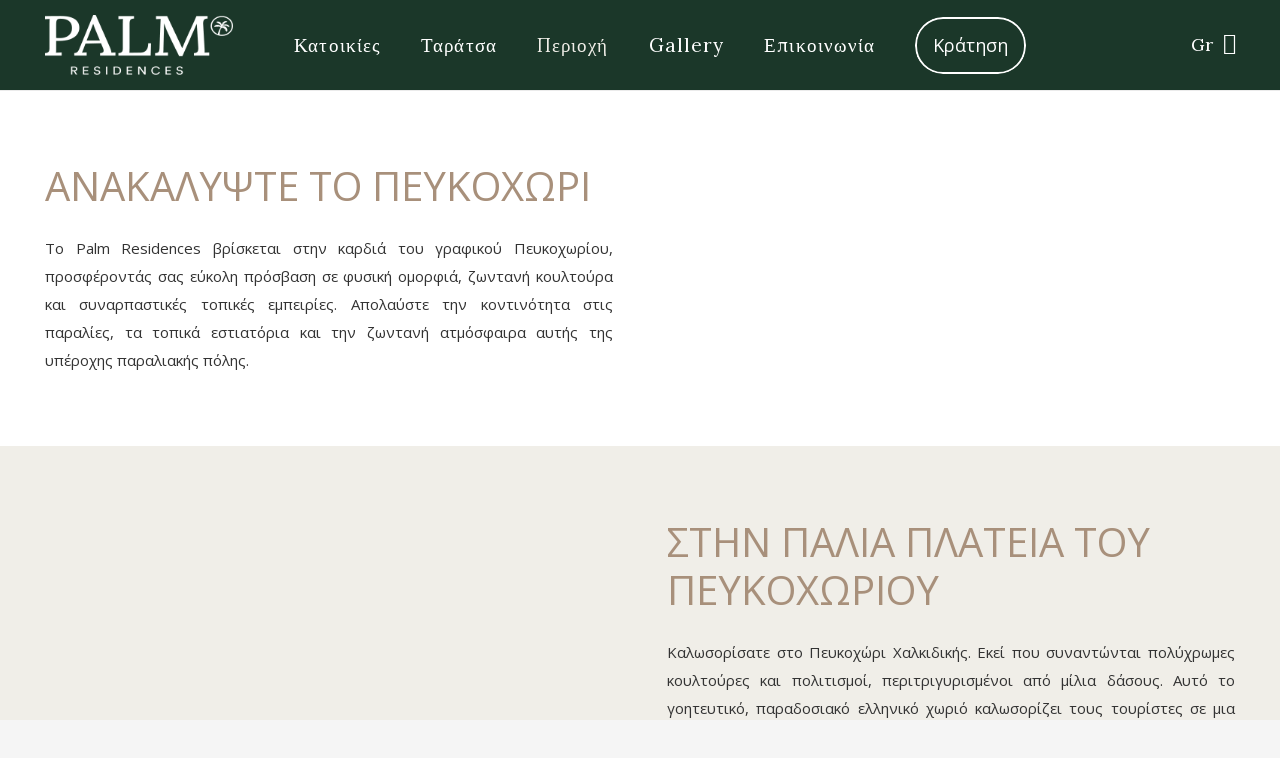

--- FILE ---
content_type: text/html; charset=UTF-8
request_url: https://palmsuites.gr/el/%CF%80%CE%B5%CF%81%CE%B9%CE%BF%CF%87%CE%AE/
body_size: 25406
content:
<!DOCTYPE HTML>
<html lang="el" prefix="og: https://ogp.me/ns#">
<head>
	<meta charset="UTF-8">
	<link rel="alternate" hreflang="en" href="https://palmresidences.gr/area/" />
<link rel="alternate" hreflang="el" href="https://palmresidences.gr/el/%cf%80%ce%b5%cf%81%ce%b9%ce%bf%cf%87%ce%ae/" />
<link rel="alternate" hreflang="x-default" href="https://palmresidences.gr/area/" />

<!-- Search Engine Optimization by Rank Math - https://rankmath.com/ -->
<title>Περιοχή - Palm Residences Pefkochori</title>
<meta name="description" content="Το Palm Residences βρίσκεται στην καρδιά του γραφικού Πευκοχωρίου, προσφέροντάς σας εύκολη πρόσβαση σε φυσική ομορφιά, ζωντανή κουλτούρα και συναρπαστικές"/>
<meta name="robots" content="follow, index, max-snippet:-1, max-video-preview:-1, max-image-preview:large"/>
<link rel="canonical" href="https://palmresidences.gr/el/%cf%80%ce%b5%cf%81%ce%b9%ce%bf%cf%87%ce%ae/" />
<meta property="og:locale" content="el_GR" />
<meta property="og:type" content="article" />
<meta property="og:title" content="Περιοχή - Palm Residences Pefkochori" />
<meta property="og:description" content="Το Palm Residences βρίσκεται στην καρδιά του γραφικού Πευκοχωρίου, προσφέροντάς σας εύκολη πρόσβαση σε φυσική ομορφιά, ζωντανή κουλτούρα και συναρπαστικές" />
<meta property="og:url" content="https://palmresidences.gr/el/%cf%80%ce%b5%cf%81%ce%b9%ce%bf%cf%87%ce%ae/" />
<meta property="og:site_name" content="Palm Residences Pefkochori" />
<meta property="og:updated_time" content="2025-03-19T09:38:38+00:00" />
<meta property="og:image" content="https://palmresidences.gr/wp-content/uploads/2025/02/Ανώνυμο-σχέδιο-2025-02-18T132656.370.jpg" />
<meta property="og:image:secure_url" content="https://palmresidences.gr/wp-content/uploads/2025/02/Ανώνυμο-σχέδιο-2025-02-18T132656.370.jpg" />
<meta property="og:image:width" content="1200" />
<meta property="og:image:height" content="630" />
<meta property="og:image:alt" content="Περιοχή" />
<meta property="og:image:type" content="image/jpeg" />
<meta property="article:published_time" content="2022-05-17T08:14:51+00:00" />
<meta property="article:modified_time" content="2025-03-19T09:38:38+00:00" />
<meta name="twitter:card" content="summary_large_image" />
<meta name="twitter:title" content="Περιοχή - Palm Residences Pefkochori" />
<meta name="twitter:description" content="Το Palm Residences βρίσκεται στην καρδιά του γραφικού Πευκοχωρίου, προσφέροντάς σας εύκολη πρόσβαση σε φυσική ομορφιά, ζωντανή κουλτούρα και συναρπαστικές" />
<meta name="twitter:image" content="https://palmresidences.gr/wp-content/uploads/2025/02/Ανώνυμο-σχέδιο-2025-02-18T132656.370.jpg" />
<meta name="twitter:label1" content="Time to read" />
<meta name="twitter:data1" content="1 minute" />
<script type="application/ld+json" class="rank-math-schema">{"@context":"https://schema.org","@graph":[{"@type":["Hotel","Organization"],"@id":"https://palmresidences.gr/el/#organization/","name":"Palm Suites Pefkohori Halkidiki","url":"https://palmresidences.gr","logo":{"@type":"ImageObject","@id":"https://palmresidences.gr/el/#logo/","url":"https://palmresidences.gr/wp-content/uploads/2022/03/palmlogo.png","contentUrl":"https://palmresidences.gr/wp-content/uploads/2022/03/palmlogo.png","caption":"Palm Suites Pefkohori Halkidiki","inLanguage":"el","width":"2304","height":"2304"},"openingHours":["Monday,Tuesday,Wednesday,Thursday,Friday,Saturday,Sunday 09:00-17:00"],"image":{"@id":"https://palmresidences.gr/el/#logo/"}},{"@type":"WebSite","@id":"https://palmresidences.gr/el/#website/","url":"https://palmresidences.gr/el/","name":"Palm Suites Pefkohori Halkidiki","publisher":{"@id":"https://palmresidences.gr/el/#organization/"},"inLanguage":"el"},{"@type":"ImageObject","@id":"https://palmresidences.gr/wp-content/uploads/2025/02/\u0391\u03bd\u03ce\u03bd\u03c5\u03bc\u03bf-\u03c3\u03c7\u03ad\u03b4\u03b9\u03bf-2025-02-18T132656.370.jpg","url":"https://palmresidences.gr/wp-content/uploads/2025/02/\u0391\u03bd\u03ce\u03bd\u03c5\u03bc\u03bf-\u03c3\u03c7\u03ad\u03b4\u03b9\u03bf-2025-02-18T132656.370.jpg","width":"1200","height":"630","inLanguage":"el"},{"@type":"WebPage","@id":"https://palmresidences.gr/el/%cf%80%ce%b5%cf%81%ce%b9%ce%bf%cf%87%ce%ae/#webpage","url":"https://palmresidences.gr/el/%cf%80%ce%b5%cf%81%ce%b9%ce%bf%cf%87%ce%ae/","name":"\u03a0\u03b5\u03c1\u03b9\u03bf\u03c7\u03ae - Palm Residences Pefkochori","datePublished":"2022-05-17T08:14:51+00:00","dateModified":"2025-03-19T09:38:38+00:00","isPartOf":{"@id":"https://palmresidences.gr/el/#website/"},"primaryImageOfPage":{"@id":"https://palmresidences.gr/wp-content/uploads/2025/02/\u0391\u03bd\u03ce\u03bd\u03c5\u03bc\u03bf-\u03c3\u03c7\u03ad\u03b4\u03b9\u03bf-2025-02-18T132656.370.jpg"},"inLanguage":"el"},{"@type":"Person","@id":"https://palmresidences.gr/el/author/toastedweb/","name":"admin","url":"https://palmresidences.gr/el/author/toastedweb/","image":{"@type":"ImageObject","@id":"https://secure.gravatar.com/avatar/c9baace68382e25c75d721096c6eae6ddd067493cd85c23906c9bbf0fada00b3?s=96&amp;d=mm&amp;r=g","url":"https://secure.gravatar.com/avatar/c9baace68382e25c75d721096c6eae6ddd067493cd85c23906c9bbf0fada00b3?s=96&amp;d=mm&amp;r=g","caption":"admin","inLanguage":"el"},"sameAs":["https://palmresidences.gr"],"worksFor":{"@id":"https://palmresidences.gr/el/#organization/"}},{"@type":"Article","headline":"\u03a0\u03b5\u03c1\u03b9\u03bf\u03c7\u03ae - Palm Residences Pefkochori","datePublished":"2022-05-17T08:14:51+00:00","dateModified":"2025-03-19T09:38:38+00:00","author":{"@id":"https://palmresidences.gr/el/author/toastedweb/","name":"admin"},"publisher":{"@id":"https://palmresidences.gr/el/#organization/"},"description":"\u03a4\u03bf Palm Residences \u03b2\u03c1\u03af\u03c3\u03ba\u03b5\u03c4\u03b1\u03b9 \u03c3\u03c4\u03b7\u03bd \u03ba\u03b1\u03c1\u03b4\u03b9\u03ac \u03c4\u03bf\u03c5 \u03b3\u03c1\u03b1\u03c6\u03b9\u03ba\u03bf\u03cd \u03a0\u03b5\u03c5\u03ba\u03bf\u03c7\u03c9\u03c1\u03af\u03bf\u03c5, \u03c0\u03c1\u03bf\u03c3\u03c6\u03ad\u03c1\u03bf\u03bd\u03c4\u03ac\u03c2 \u03c3\u03b1\u03c2 \u03b5\u03cd\u03ba\u03bf\u03bb\u03b7 \u03c0\u03c1\u03cc\u03c3\u03b2\u03b1\u03c3\u03b7 \u03c3\u03b5 \u03c6\u03c5\u03c3\u03b9\u03ba\u03ae \u03bf\u03bc\u03bf\u03c1\u03c6\u03b9\u03ac, \u03b6\u03c9\u03bd\u03c4\u03b1\u03bd\u03ae \u03ba\u03bf\u03c5\u03bb\u03c4\u03bf\u03cd\u03c1\u03b1 \u03ba\u03b1\u03b9 \u03c3\u03c5\u03bd\u03b1\u03c1\u03c0\u03b1\u03c3\u03c4\u03b9\u03ba\u03ad\u03c2","name":"\u03a0\u03b5\u03c1\u03b9\u03bf\u03c7\u03ae - Palm Residences Pefkochori","@id":"https://palmresidences.gr/el/%cf%80%ce%b5%cf%81%ce%b9%ce%bf%cf%87%ce%ae/#richSnippet","isPartOf":{"@id":"https://palmresidences.gr/el/%cf%80%ce%b5%cf%81%ce%b9%ce%bf%cf%87%ce%ae/#webpage"},"image":{"@id":"https://palmresidences.gr/wp-content/uploads/2025/02/\u0391\u03bd\u03ce\u03bd\u03c5\u03bc\u03bf-\u03c3\u03c7\u03ad\u03b4\u03b9\u03bf-2025-02-18T132656.370.jpg"},"inLanguage":"el","mainEntityOfPage":{"@id":"https://palmresidences.gr/el/%cf%80%ce%b5%cf%81%ce%b9%ce%bf%cf%87%ce%ae/#webpage"}}]}</script>
<!-- /Rank Math WordPress SEO plugin -->

<link rel='dns-prefetch' href='//palmresidences.gr' />
<link rel='dns-prefetch' href='//fonts.googleapis.com' />
<link rel="alternate" type="application/rss+xml" title="Ροή RSS &raquo; Palm Residences Pefkochori" href="https://palmresidences.gr/el/feed/" />
<link rel="alternate" title="oEmbed (JSON)" type="application/json+oembed" href="https://palmresidences.gr/el/wp-json/oembed/1.0/embed?url=https%3A%2F%2Fpalmresidences.gr%2Fel%2F%25cf%2580%25ce%25b5%25cf%2581%25ce%25b9%25ce%25bf%25cf%2587%25ce%25ae%2F" />
<link rel="alternate" title="oEmbed (XML)" type="text/xml+oembed" href="https://palmresidences.gr/el/wp-json/oembed/1.0/embed?url=https%3A%2F%2Fpalmresidences.gr%2Fel%2F%25cf%2580%25ce%25b5%25cf%2581%25ce%25b9%25ce%25bf%25cf%2587%25ce%25ae%2F&#038;format=xml" />
<meta name="viewport" content="width=device-width, initial-scale=1">
<meta name="SKYPE_TOOLBAR" content="SKYPE_TOOLBAR_PARSER_COMPATIBLE">
<meta name="theme-color" content="#f5f5f5">
<meta property="og:title" content="Περιοχή - Palm Residences Pefkochori">
<meta property="og:url" content="https://palmresidences.gr/el/%CF%80%CE%B5%CF%81%CE%B9%CE%BF%CF%87%CE%AE/">
<meta property="og:locale" content="el">
<meta property="og:site_name" content="Palm Residences Pefkochori">
<meta property="og:type" content="website">
<meta property="og:image" content="https://palmresidences.gr/wp-content/uploads/2022/04/shutterstock_1404298556-1024x683.jpg" itemprop="image">
<link rel="preload" href="https://palmresidences.gr/wp-content/uploads/2022/01/font.woff" as="font" type="font/woff" crossorigin><link rel="preload" href="https://palmresidences.gr/wp-content/uploads/2022/01/Assistant-Bold.woff" as="font" type="font/woff" crossorigin><link rel="preload" href="https://palmresidences.gr/wp-content/uploads/2022/01/Assistant-ExtraBold.woff" as="font" type="font/woff" crossorigin><link rel="preload" href="https://palmresidences.gr/wp-content/uploads/2022/01/Assistant-ExtraLight.woff" as="font" type="font/woff" crossorigin><link rel="preload" href="https://palmresidences.gr/wp-content/uploads/2022/01/Assistant-Light.woff" as="font" type="font/woff" crossorigin><link rel="preload" href="https://palmresidences.gr/wp-content/uploads/2022/01/Assistant-Medium.woff" as="font" type="font/woff" crossorigin><link rel="preload" href="https://palmresidences.gr/wp-content/uploads/2022/01/Assistant-Regular.woff" as="font" type="font/woff" crossorigin><link rel="preload" href="https://palmresidences.gr/wp-content/uploads/2022/01/Assistant-SemiBold.woff" as="font" type="font/woff" crossorigin><link rel="preload" href="https://palmresidences.gr/wp-content/uploads/2022/01/Butler_Black.woff" as="font" type="font/woff" crossorigin><link rel="preload" href="https://palmresidences.gr/wp-content/uploads/2022/01/Butler_Bold.woff" as="font" type="font/woff" crossorigin><link rel="preload" href="https://palmresidences.gr/wp-content/uploads/2022/01/Butler_ExtraBold.woff" as="font" type="font/woff" crossorigin><link rel="preload" href="https://palmresidences.gr/wp-content/uploads/2022/01/Butler_Light.woff" as="font" type="font/woff" crossorigin><link rel="preload" href="https://palmresidences.gr/wp-content/uploads/2022/01/Butler_Medium.woff" as="font" type="font/woff" crossorigin><link rel="preload" href="https://palmresidences.gr/wp-content/uploads/2022/01/Butler_Regular.woff" as="font" type="font/woff" crossorigin><link rel="preload" href="https://palmresidences.gr/wp-content/uploads/2022/01/Butler_Ultra_Light.woff" as="font" type="font/woff" crossorigin><style id='wp-img-auto-sizes-contain-inline-css'>
img:is([sizes=auto i],[sizes^="auto," i]){contain-intrinsic-size:3000px 1500px}
/*# sourceURL=wp-img-auto-sizes-contain-inline-css */
</style>
<link rel='stylesheet' id='sbi_styles-css' href='https://palmsuites.gr/wp-content/plugins/instagram-feed/css/sbi-styles.min.css?ver=6.7.1' media='all' />
<style id='wp-emoji-styles-inline-css'>

	img.wp-smiley, img.emoji {
		display: inline !important;
		border: none !important;
		box-shadow: none !important;
		height: 1em !important;
		width: 1em !important;
		margin: 0 0.07em !important;
		vertical-align: -0.1em !important;
		background: none !important;
		padding: 0 !important;
	}
/*# sourceURL=wp-emoji-styles-inline-css */
</style>
<style id='classic-theme-styles-inline-css'>
/*! This file is auto-generated */
.wp-block-button__link{color:#fff;background-color:#32373c;border-radius:9999px;box-shadow:none;text-decoration:none;padding:calc(.667em + 2px) calc(1.333em + 2px);font-size:1.125em}.wp-block-file__button{background:#32373c;color:#fff;text-decoration:none}
/*# sourceURL=/wp-includes/css/classic-themes.min.css */
</style>
<link rel='stylesheet' id='wp-webhotelier-flatpickr-css' href='https://palmsuites.gr/wp-content/plugins/webhotelier/public/css/flatpickr.min.css?ver=1.7.5' media='all' />
<link rel='stylesheet' id='wp-webhotelier-css' href='https://palmsuites.gr/wp-content/plugins/webhotelier/public/css/wp-webhotelier-public.css?ver=1.7.5' media='all' />
<link rel='stylesheet' id='us-fonts-css' href='https://fonts.googleapis.com/css?family=Lora%3A400%2C700%2C600%7COpen+Sans%3A400%2C700%7CNoto+Serif%3A400%2C700%7CInter%3A400%2C700&#038;display=swap&#038;ver=6.9' media='all' />
<link rel='stylesheet' id='us-style-css' href='https://palmsuites.gr/wp-content/themes/toastedweb/css/style.min.css?ver=8.4' media='all' />
<link rel='stylesheet' id='theme-style-css' href='https://palmsuites.gr/wp-content/themes/toastedweb-child/style.css?ver=8.4' media='all' />
<link rel="https://api.w.org/" href="https://palmresidences.gr/el/wp-json/" /><link rel="alternate" title="JSON" type="application/json" href="https://palmresidences.gr/el/wp-json/wp/v2/pages/936" /><link rel="EditURI" type="application/rsd+xml" title="RSD" href="https://palmresidences.gr/xmlrpc.php?rsd" />
<meta name="generator" content="WordPress 6.9" />
<link rel='shortlink' href='https://palmresidences.gr/el/?p=936' />
<meta name="generator" content="WPML ver:4.7.1 stt:1,13;" />
		<script>
			if ( ! /Android|webOS|iPhone|iPad|iPod|BlackBerry|IEMobile|Opera Mini/i.test( navigator.userAgent ) ) {
				var root = document.getElementsByTagName( 'html' )[ 0 ]
				root.className += " no-touch";
			}
		</script>
		<meta name="generator" content="Powered by WPBakery Page Builder - drag and drop page builder for WordPress."/>
<link rel="icon" href="https://palmresidences.gr/wp-content/uploads/2025/02/Copy-of-Black-And-White-Minimalist-Typography-Personal-Logo-1-1-150x150.png" sizes="32x32" />
<link rel="icon" href="https://palmresidences.gr/wp-content/uploads/2025/02/Copy-of-Black-And-White-Minimalist-Typography-Personal-Logo-1-1.png" sizes="192x192" />
<link rel="apple-touch-icon" href="https://palmresidences.gr/wp-content/uploads/2025/02/Copy-of-Black-And-White-Minimalist-Typography-Personal-Logo-1-1.png" />
<meta name="msapplication-TileImage" content="https://palmresidences.gr/wp-content/uploads/2025/02/Copy-of-Black-And-White-Minimalist-Typography-Personal-Logo-1-1.png" />
		<style id="wp-custom-css">
			#wp-webhotelier-submit-s-1 {
  padding: 14.5px 15px !important;
  margin-top: -10px;
}

.single-suites .w-iconbox-title {
  color: #313131;
}


.single-suites #amenities .w-iconbox-title {
	color: #fff!important;
}
.isbell img {
  filter: invert(100%);
}		</style>
		<noscript><style> .wpb_animate_when_almost_visible { opacity: 1; }</style></noscript>		<style id="us-icon-fonts">@font-face{font-display:block;font-style:normal;font-family:"fontawesome";font-weight:900;src:url("https://palmresidences.gr/wp-content/themes/toastedweb/fonts/fa-solid-900.woff2?ver=8.4") format("woff2"),url("https://palmresidences.gr/wp-content/themes/toastedweb/fonts/fa-solid-900.woff?ver=8.4") format("woff")}.fas{font-family:"fontawesome";font-weight:900}@font-face{font-display:block;font-style:normal;font-family:"fontawesome";font-weight:400;src:url("https://palmresidences.gr/wp-content/themes/toastedweb/fonts/fa-regular-400.woff2?ver=8.4") format("woff2"),url("https://palmresidences.gr/wp-content/themes/toastedweb/fonts/fa-regular-400.woff?ver=8.4") format("woff")}.far{font-family:"fontawesome";font-weight:400}@font-face{font-display:block;font-style:normal;font-family:"fontawesome";font-weight:300;src:url("https://palmresidences.gr/wp-content/themes/toastedweb/fonts/fa-light-300.woff2?ver=8.4") format("woff2"),url("https://palmresidences.gr/wp-content/themes/toastedweb/fonts/fa-light-300.woff?ver=8.4") format("woff")}.fal{font-family:"fontawesome";font-weight:300}@font-face{font-display:block;font-style:normal;font-family:"Font Awesome 5 Duotone";font-weight:900;src:url("https://palmresidences.gr/wp-content/themes/toastedweb/fonts/fa-duotone-900.woff2?ver=8.4") format("woff2"),url("https://palmresidences.gr/wp-content/themes/toastedweb/fonts/fa-duotone-900.woff?ver=8.4") format("woff")}.fad{font-family:"Font Awesome 5 Duotone";font-weight:900}.fad{position:relative}.fad:before{position:absolute}.fad:after{opacity:0.4}@font-face{font-display:block;font-style:normal;font-family:"Font Awesome 5 Brands";font-weight:400;src:url("https://palmresidences.gr/wp-content/themes/toastedweb/fonts/fa-brands-400.woff2?ver=8.4") format("woff2"),url("https://palmresidences.gr/wp-content/themes/toastedweb/fonts/fa-brands-400.woff?ver=8.4") format("woff")}.fab{font-family:"Font Awesome 5 Brands";font-weight:400}@font-face{font-display:block;font-style:normal;font-family:"Material Icons";font-weight:400;src:url("https://palmresidences.gr/wp-content/themes/toastedweb/fonts/material-icons.woff2?ver=8.4") format("woff2"),url("https://palmresidences.gr/wp-content/themes/toastedweb/fonts/material-icons.woff?ver=8.4") format("woff")}.material-icons{font-family:"Material Icons";font-weight:400}</style>
				<style id="us-theme-options-css">:root{--color-header-middle-bg:#fff;--color-header-middle-bg-grad:#fff;--color-header-middle-text:#333;--color-header-middle-text-hover:#bca793;--color-header-transparent-bg:transparent;--color-header-transparent-bg-grad:transparent;--color-header-transparent-text:#fff;--color-header-transparent-text-hover:#fff;--color-chrome-toolbar:#f5f5f5;--color-chrome-toolbar-grad:#f5f5f5;--color-header-top-bg:#f5f5f5;--color-header-top-bg-grad:linear-gradient(0deg,#f5f5f5,#fff);--color-header-top-text:#333;--color-header-top-text-hover:#bca793;--color-header-top-transparent-bg:rgba(0,0,0,0.2);--color-header-top-transparent-bg-grad:rgba(0,0,0,0.2);--color-header-top-transparent-text:rgba(255,255,255,0.66);--color-header-top-transparent-text-hover:#fff;--color-content-bg:#fff;--color-content-bg-grad:#fff;--color-content-bg-alt:#f5f5f5;--color-content-bg-alt-grad:#f5f5f5;--color-content-border:#e8e8e8;--color-content-heading:#1a1a1a;--color-content-heading-grad:#1a1a1a;--color-content-text:#333;--color-content-link:#333333;--color-content-link-hover:#bca793;--color-content-primary:#bca793;--color-content-primary-grad:#bca793;--color-content-secondary:#7049ba;--color-content-secondary-grad:linear-gradient(135deg,#7049ba,#e95095);--color-content-faded:#999;--color-content-overlay:rgba(0,0,0,0.75);--color-content-overlay-grad:rgba(0,0,0,0.75);--color-alt-content-bg:#f5f5f5;--color-alt-content-bg-grad:#f5f5f5;--color-alt-content-bg-alt:#fff;--color-alt-content-bg-alt-grad:#fff;--color-alt-content-border:#ddd;--color-alt-content-heading:#1a1a1a;--color-alt-content-heading-grad:#1a1a1a;--color-alt-content-text:#333;--color-alt-content-link:#333333;--color-alt-content-link-hover:#bca793;--color-alt-content-primary:#bca793;--color-alt-content-primary-grad:#bca793;--color-alt-content-secondary:#7049ba;--color-alt-content-secondary-grad:linear-gradient(135deg,#7049ba,#e95095);--color-alt-content-faded:#999;--color-alt-content-overlay:#e95095;--color-alt-content-overlay-grad:linear-gradient(135deg,#e95095,rgba(233,80,149,0.75));--color-footer-bg:#1B3729;--color-footer-bg-grad:#1B3729;--color-footer-bg-alt:#1B3729;--color-footer-bg-alt-grad:#1B3729;--color-footer-border:#333;--color-footer-text:#F0EEE8;--color-footer-link:#ccc;--color-footer-link-hover:#bca793;--color-subfooter-bg:#1B3729;--color-subfooter-bg-grad:#1B3729;--color-subfooter-bg-alt:#1B3729;--color-subfooter-bg-alt-grad:#1B3729;--color-subfooter-border:#282828;--color-subfooter-text:#F0EEE8;--color-subfooter-link:#fff;--color-subfooter-link-hover:#bca793;--color-content-primary-faded:rgba(188,167,147,0.15);--box-shadow:0 5px 15px rgba(0,0,0,.15);--box-shadow-up:0 -5px 15px rgba(0,0,0,.15);--site-content-width:1670px;--inputs-font-size:1rem;--inputs-height:2.8rem;--inputs-padding:0.8rem;--inputs-border-width:0px;--inputs-text-color:var(--color-content-text);--font-body:"Open Sans",sans-serif;--font-h2:"Lora",serif}@supports (color:inherit){.w-counter.color_secondary .w-counter-value,.w-iconbox.color_secondary.style_default .w-iconbox-icon i:not(.fad){background:var(--color-content-secondary-grad);-webkit-background-clip:text;color:transparent}}html,.l-header .widget,.menu-item-object-us_page_block{font-family:var(--font-body);font-weight:400;font-size:18px;line-height:28px}@font-face{font-display:swap;font-style:normal;font-family:"Assistant Uploaded";font-weight:400;src:url(https://palmresidences.gr/wp-content/uploads/2022/01/font.woff) format("woff")}@font-face{font-display:swap;font-style:normal;font-family:"Assistant Uploaded";font-weight:700;src:url(https://palmresidences.gr/wp-content/uploads/2022/01/Assistant-Bold.woff) format("woff")}@font-face{font-display:swap;font-style:normal;font-family:"Assistant Uploaded";font-weight:800;src:url(https://palmresidences.gr/wp-content/uploads/2022/01/Assistant-ExtraBold.woff) format("woff")}@font-face{font-display:swap;font-style:normal;font-family:"Assistant Uploaded";font-weight:200;src:url(https://palmresidences.gr/wp-content/uploads/2022/01/Assistant-ExtraLight.woff) format("woff")}@font-face{font-display:swap;font-style:normal;font-family:"Assistant Uploaded";font-weight:300;src:url(https://palmresidences.gr/wp-content/uploads/2022/01/Assistant-Light.woff) format("woff")}@font-face{font-display:swap;font-style:normal;font-family:"Assistant Uploaded";font-weight:500;src:url(https://palmresidences.gr/wp-content/uploads/2022/01/Assistant-Medium.woff) format("woff")}@font-face{font-display:swap;font-style:normal;font-family:"Assistant Uploaded";font-weight:400;src:url(https://palmresidences.gr/wp-content/uploads/2022/01/Assistant-Regular.woff) format("woff")}@font-face{font-display:swap;font-style:normal;font-family:"Assistant Uploaded";font-weight:600;src:url(https://palmresidences.gr/wp-content/uploads/2022/01/Assistant-SemiBold.woff) format("woff")}@font-face{font-display:swap;font-style:normal;font-family:"Assistant Uploaded";font-weight:900;src:url(https://palmresidences.gr/wp-content/uploads/2022/01/Butler_Black.woff) format("woff")}@font-face{font-display:swap;font-style:normal;font-family:"Assistant Uploaded";font-weight:700;src:url(https://palmresidences.gr/wp-content/uploads/2022/01/Butler_Bold.woff) format("woff")}@font-face{font-display:swap;font-style:normal;font-family:"Assistant Uploaded";font-weight:800;src:url(https://palmresidences.gr/wp-content/uploads/2022/01/Butler_ExtraBold.woff) format("woff")}@font-face{font-display:swap;font-style:normal;font-family:"Assistant Uploaded";font-weight:300;src:url(https://palmresidences.gr/wp-content/uploads/2022/01/Butler_Light.woff) format("woff")}@font-face{font-display:swap;font-style:normal;font-family:"Assistant Uploaded";font-weight:500;src:url(https://palmresidences.gr/wp-content/uploads/2022/01/Butler_Medium.woff) format("woff")}@font-face{font-display:swap;font-style:normal;font-family:"Assistant Uploaded";font-weight:400;src:url(https://palmresidences.gr/wp-content/uploads/2022/01/Butler_Regular.woff) format("woff")}@font-face{font-display:swap;font-style:normal;font-family:"Assistant Uploaded";font-weight:200;src:url(https://palmresidences.gr/wp-content/uploads/2022/01/Butler_Ultra_Light.woff) format("woff")}h1{font-family:var(--font-h1);font-weight:400;font-size:max( 3rem,3vw );line-height:1.2;letter-spacing:0;margin-bottom:0.6em}h2{font-family:var(--font-h2);font-weight:400;font-size:max( 1.8rem,1.8vw );line-height:1.2;letter-spacing:0;margin-bottom:0.6em;text-transform:uppercase}h3{font-family:var(--font-h3);font-weight:400;font-size:max( 1.4rem,1.4vw );line-height:1.2;letter-spacing:0;margin-bottom:0.6em}.widgettitle,h4{font-family:var(--font-h4);font-weight:400;font-size:max( 1.2rem,1.2vw );line-height:1.2;letter-spacing:0;margin-bottom:0.6em}h5{font-family:var(--font-h5);font-weight:400;font-size:max( 1.1rem,1.1vw );line-height:1.2;letter-spacing:0;margin-bottom:0.6em}h6{font-family:var(--font-h6);font-weight:400;font-size:max( 1rem,1vw );line-height:1.2;letter-spacing:0;margin-bottom:0.6em}@media (max-width:600px){html{font-size:16px;line-height:28px}}body{background:var(--color-content-bg-alt)}.l-canvas.type_boxed,.l-canvas.type_boxed .l-subheader,.l-canvas.type_boxed~.l-footer{max-width:1300px}.l-subheader-h,.l-section-h,.l-main .aligncenter,.w-tabs-section-content-h{max-width:1670px}.post-password-form{max-width:calc(1670px + 5rem)}@media screen and (max-width:1760px){.l-main .aligncenter{max-width:calc(100vw - 5rem)}}@media (min-width:1281px){body.usb_preview .hide_on_default{opacity:0.25!important}body:not(.usb_preview) .hide_on_default{display:none!important}}@media (min-width:1025px) and (max-width:1280px){body.usb_preview .hide_on_laptops{opacity:0.25!important}body:not(.usb_preview) .hide_on_laptops{display:none!important}}@media (min-width:601px) and (max-width:1024px){body.usb_preview .hide_on_tablets{opacity:0.25!important}body:not(.usb_preview) .hide_on_tablets{display:none!important}}@media (max-width:600px){body.usb_preview .hide_on_mobiles{opacity:0.25!important}body:not(.usb_preview) .hide_on_mobiles{display:none!important}}@media (max-width:767px){.l-canvas{overflow:hidden}.g-cols.via_flex.reversed{flex-direction:column-reverse}.g-cols.via_grid.reversed>div:last-of-type{order:-1}.g-cols.via_flex>div:not([class*=" vc_col-"]){width:100%;margin:0 0 1.5rem}.g-cols.via_grid.tablets-cols_inherit.mobiles-cols_1{grid-template-columns:100%}.g-cols.via_flex.type_boxes>div,.g-cols.via_flex.reversed>div:first-child,.g-cols.via_flex:not(.reversed)>div:last-child,.g-cols.via_flex>div.has_bg_color{margin-bottom:0}.g-cols.via_flex.type_default>.wpb_column.stretched{margin-left:-1rem;margin-right:-1rem;width:auto}.g-cols.via_grid>.wpb_column.stretched,.g-cols.via_flex.type_boxes>.wpb_column.stretched{margin-left:-2.5rem;margin-right:-2.5rem;width:auto}.vc_column-inner.type_sticky>.wpb_wrapper,.vc_column_container.type_sticky>.vc_column-inner{top:0!important}}@media (min-width:768px){body:not(.rtl) .l-section.for_sidebar.at_left>div>.l-sidebar,.rtl .l-section.for_sidebar.at_right>div>.l-sidebar{order:-1}.vc_column_container.type_sticky>.vc_column-inner,.vc_column-inner.type_sticky>.wpb_wrapper{position:-webkit-sticky;position:sticky}.l-section.type_sticky{position:-webkit-sticky;position:sticky;top:0;z-index:11;transform:translateZ(0); transition:top 0.3s cubic-bezier(.78,.13,.15,.86) 0.1s}.admin-bar .l-section.type_sticky{top:32px}.l-section.type_sticky>.l-section-h{transition:padding-top 0.3s}.header_hor .l-header.pos_fixed:not(.down)~.l-main .l-section.type_sticky:not(:first-of-type){top:var(--header-sticky-height)}.admin-bar.header_hor .l-header.pos_fixed:not(.down)~.l-main .l-section.type_sticky:not(:first-of-type){top:calc( var(--header-sticky-height) + 32px )}.header_hor .l-header.pos_fixed.sticky:not(.down)~.l-main .l-section.type_sticky:first-of-type>.l-section-h{padding-top:var(--header-sticky-height)}}@media screen and (min-width:1760px){.g-cols.via_flex.type_default>.wpb_column.stretched:first-of-type{margin-left:calc( var(--site-content-width) / 2 + 0px / 2 + 1.5rem - 50vw)}.g-cols.via_flex.type_default>.wpb_column.stretched:last-of-type{margin-right:calc( var(--site-content-width) / 2 + 0px / 2 + 1.5rem - 50vw)}.g-cols.via_grid>.wpb_column.stretched:first-of-type,.g-cols.via_flex.type_boxes>.wpb_column.stretched:first-of-type{margin-left:calc( var(--site-content-width) / 2 + 0px / 2 - 50vw )}.g-cols.via_grid>.wpb_column.stretched:last-of-type,.g-cols.via_flex.type_boxes>.wpb_column.stretched:last-of-type{margin-right:calc( var(--site-content-width) / 2 + 0px / 2 - 50vw )}}@media (max-width:600px){.w-form-row.for_submit .w-btn{font-size:var(--btn-size-mobiles)!important}}a,button,input[type="submit"],.ui-slider-handle{outline:none!important}.w-toplink,.w-header-show{background:rgba(0,0,0,0.3)}.no-touch .w-toplink.active:hover,.no-touch .w-header-show:hover{background:var(--color-content-primary-grad)}button[type="submit"]:not(.w-btn),input[type="submit"]{font-size:18px;line-height:1.2!important;font-weight:400;font-style:normal;text-transform:none;letter-spacing:0em;border-radius:0.3em;padding:1em 1.8em;box-shadow:0 0em 0em rgba(0,0,0,0.2);background:#000000;border-color:rgba(0,0,0,0.00);color:#ffffff!important}button[type="submit"]:not(.w-btn):before,input[type="submit"]{border-width:1px}.no-touch button[type="submit"]:not(.w-btn):hover,.no-touch input[type="submit"]:hover{box-shadow:0 0em 0em rgba(0,0,0,0.2);background:#1b3729;border-color:#000000;color:#1a1a1a!important}.us-nav-style_1>*,.navstyle_1>.owl-nav div,.us-btn-style_1{font-size:18px;line-height:1.2!important;font-weight:400;font-style:normal;text-transform:none;letter-spacing:0em;border-radius:0.3em;padding:1em 1.8em;background:#000000;border-color:rgba(0,0,0,0.00);color:#ffffff!important;box-shadow:0 0em 0em rgba(0,0,0,0.2)}.us-nav-style_1>*:before,.navstyle_1>.owl-nav div:before,.us-btn-style_1:before{border-width:1px}.us-nav-style_1>span.current,.no-touch .us-nav-style_1>a:hover,.no-touch .navstyle_1>.owl-nav div:hover,.no-touch .us-btn-style_1:hover{box-shadow:0 0em 0em rgba(0,0,0,0.2);background:#1b3729;border-color:#000000;color:#1a1a1a!important}.us-nav-style_1>*{min-width:calc(1.2em + 2 * 1em)}.us-nav-style_6>*,.navstyle_6>.owl-nav div,.us-btn-style_6{font-size:18px;line-height:1.20!important;font-weight:400;font-style:normal;text-transform:none;letter-spacing:0em;border-radius:0.3em;padding:1.4em 1.8em;background:#333333;border-color:rgba(0,0,0,0.00);color:#ffffff!important;box-shadow:0 0em 0em rgba(0,0,0,0.2)}.us-nav-style_6>*:before,.navstyle_6>.owl-nav div:before,.us-btn-style_6:before{border-width:1px}.us-nav-style_6>span.current,.no-touch .us-nav-style_6>a:hover,.no-touch .navstyle_6>.owl-nav div:hover,.no-touch .us-btn-style_6:hover{box-shadow:0 0em 0em rgba(0,0,0,0.2);background:#1b3729;border-color:#000000;color:#1a1a1a!important}.us-nav-style_6>*{min-width:calc(1.20em + 2 * 1.4em)}.us-nav-style_3>*,.navstyle_3>.owl-nav div,.us-btn-style_3{font-family:var(--font-body);font-size:18px;line-height:1.20!important;font-weight:400;font-style:normal;text-transform:none;letter-spacing:0em;border-radius:3em;padding:1em 1em;background:rgba(0,0,0,0.00);border-color:var(--color-header-middle-bg);box-shadow:0 0em 0em rgba(0,0,0,0.2)}.us-nav-style_3>*:before,.navstyle_3>.owl-nav div:before,.us-btn-style_3:before{border-width:2px}.us-nav-style_3>span.current,.no-touch .us-nav-style_3>a:hover,.no-touch .navstyle_3>.owl-nav div:hover,.no-touch .us-btn-style_3:hover{box-shadow:0 0em 0em rgba(0,0,0,0.2);background:#1a1a1a;border-color:#000000;color:#ffffff!important}.us-nav-style_3>*{min-width:calc(1.20em + 2 * 1em)}.us-nav-style_7>*,.navstyle_7>.owl-nav div,.us-btn-style_7{font-family:var(--font-body);font-size:18px;line-height:1.20!important;font-weight:400;font-style:normal;text-transform:none;letter-spacing:0em;border-radius:0em;padding:0em 0em;background:rgba(0,0,0,0.00);border-color:transparent;color:#000000!important;box-shadow:0 0em 0em rgba(0,0,0,0.2)}.us-nav-style_7>*:before,.navstyle_7>.owl-nav div:before,.us-btn-style_7:before{border-width:0px}.us-nav-style_7>span.current,.no-touch .us-nav-style_7>a:hover,.no-touch .navstyle_7>.owl-nav div:hover,.no-touch .us-btn-style_7:hover{box-shadow:0 0em 0em rgba(0,0,0,0.2);background:transparent;border-color:transparent;color:var(--color-header-top-text-hover)!important}.us-nav-style_7>*{min-width:calc(1.20em + 2 * 0em)}.us-nav-style_2>*,.navstyle_2>.owl-nav div,.us-btn-style_2{font-size:16px;line-height:1.2!important;font-weight:700;font-style:normal;text-transform:none;letter-spacing:0em;border-radius:0.3em;padding:0.8em 1.8em;background:var(--color-content-border);border-color:transparent;color:var(--color-content-text)!important;box-shadow:0 0em 0em rgba(0,0,0,0.2)}.us-nav-style_2>*:before,.navstyle_2>.owl-nav div:before,.us-btn-style_2:before{border-width:0px}.us-nav-style_2>span.current,.no-touch .us-nav-style_2>a:hover,.no-touch .navstyle_2>.owl-nav div:hover,.no-touch .us-btn-style_2:hover{box-shadow:0 0em 0em rgba(0,0,0,0.2);background:var(--color-content-text);border-color:transparent;color:var(--color-content-bg)!important}.us-nav-style_2>*{min-width:calc(1.2em + 2 * 0.8em)}.us-nav-style_5>*,.navstyle_5>.owl-nav div,.us-btn-style_5{font-size:16px;line-height:1.20!important;font-weight:700;font-style:normal;text-transform:none;letter-spacing:0em;border-radius:0.3em;padding:0.8em 1.8em;background:#1b3729;border-color:transparent;color:#bca793!important;box-shadow:0 0em 0em rgba(0,0,0,0.2)}.us-nav-style_5>*:before,.navstyle_5>.owl-nav div:before,.us-btn-style_5:before{border-width:0px}.us-nav-style_5>span.current,.no-touch .us-nav-style_5>a:hover,.no-touch .navstyle_5>.owl-nav div:hover,.no-touch .us-btn-style_5:hover{box-shadow:0 0em 0em rgba(0,0,0,0.2);background:var(--color-content-text);border-color:transparent;color:var(--color-content-bg)!important}.us-nav-style_5>*{min-width:calc(1.20em + 2 * 0.8em)}.us-nav-style_4>*,.navstyle_4>.owl-nav div,.us-btn-style_4{font-size:16px;line-height:1.20!important;font-weight:400;font-style:normal;text-transform:none;letter-spacing:0em;border-radius:0.3em;padding:0.8em 1.8em;background:rgba(232,232,232,0.00);border-color:transparent;color:var(--color-content-text)!important;box-shadow:0 0em 0em rgba(0,0,0,0.2)}.us-nav-style_4>*:before,.navstyle_4>.owl-nav div:before,.us-btn-style_4:before{border-width:0px}.us-nav-style_4>span.current,.no-touch .us-nav-style_4>a:hover,.no-touch .navstyle_4>.owl-nav div:hover,.no-touch .us-btn-style_4:hover{box-shadow:0 0em 0em rgba(0,0,0,0.2);background:var(--color-content-text);border-color:transparent;color:var(--color-content-bg)!important}.us-nav-style_4>*{min-width:calc(1.20em + 2 * 0.8em)}.us-nav-style_8>*,.navstyle_8>.owl-nav div,.us-btn-style_8{font-family:var(--font-body);font-size:1rem;line-height:1.2!important;font-weight:400;font-style:normal;text-transform:none;letter-spacing:0em;border-radius:0.3em;padding:0.8em 1.8em;background:var(--color-content-secondary-grad);border-color:transparent;color:#ffffff!important;box-shadow:0 0em 0em rgba(0,0,0,0.2)}.us-nav-style_8>*:before,.navstyle_8>.owl-nav div:before,.us-btn-style_8:before{border-width:2px}.us-nav-style_8>span.current,.no-touch .us-nav-style_8>a:hover,.no-touch .navstyle_8>.owl-nav div:hover,.no-touch .us-btn-style_8:hover{box-shadow:0 0em 0em rgba(0,0,0,0.2);background:transparent;border-image:var(--color-content-secondary-grad) 1;color:var(--color-content-secondary)!important}.us-nav-style_8>*{min-width:calc(1.2em + 2 * 0.8em)}.us-btn-style_8{overflow:hidden;-webkit-transform:translateZ(0)}.us-btn-style_8>*{position:relative;z-index:1}.no-touch .us-btn-style_8:hover{background:transparent}.no-touch .us-btn-style_8:after{content:"";position:absolute;top:0;left:0;right:0;bottom:0;opacity:0;transition:opacity 0.3s;background:transparent}.no-touch .us-btn-style_8:hover:after{opacity:1}.w-filter.state_desktop.style_drop_default .w-filter-item-title,.select2-selection,select,textarea,input:not([type="submit"]),.w-form-checkbox,.w-form-radio{font-weight:400;letter-spacing:0em;border-radius:0rem;background:var(--color-content-bg-alt);border-color:var(--color-content-border);color:var(--color-content-text);box-shadow:0px 1px 0px 0px rgba(0,0,0,0.08) inset}.w-filter.state_desktop.style_drop_default .w-filter-item-title:focus,.select2-container--open .select2-selection,select:focus,textarea:focus,input:not([type="submit"]):focus,input:focus + .w-form-checkbox,input:focus + .w-form-radio{box-shadow:0px 0px 0px 2px var(--color-content-primary)}.w-form-row.move_label .w-form-row-label{font-size:1rem;top:calc(2.8rem/2 + 0px - 0.7em);margin:0 0.8rem;background-color:var(--color-content-bg-alt);color:var(--color-content-text)}.w-form-row.with_icon.move_label .w-form-row-label{margin-left:calc(1.6em + 0.8rem)}.color_alternate input:not([type="submit"]),.color_alternate textarea,.color_alternate select,.color_alternate .w-form-checkbox,.color_alternate .w-form-radio,.color_alternate .move_label .w-form-row-label{background:var(--color-alt-content-bg-alt-grad)}.color_footer-top input:not([type="submit"]),.color_footer-top textarea,.color_footer-top select,.color_footer-top .w-form-checkbox,.color_footer-top .w-form-radio,.color_footer-top .w-form-row.move_label .w-form-row-label{background:var(--color-subfooter-bg-alt-grad)}.color_footer-bottom input:not([type="submit"]),.color_footer-bottom textarea,.color_footer-bottom select,.color_footer-bottom .w-form-checkbox,.color_footer-bottom .w-form-radio,.color_footer-bottom .w-form-row.move_label .w-form-row-label{background:var(--color-footer-bg-alt-grad)}.color_alternate input:not([type="submit"]),.color_alternate textarea,.color_alternate select,.color_alternate .w-form-checkbox,.color_alternate .w-form-radio{border-color:var(--color-alt-content-border)}.color_footer-top input:not([type="submit"]),.color_footer-top textarea,.color_footer-top select,.color_footer-top .w-form-checkbox,.color_footer-top .w-form-radio{border-color:var(--color-subfooter-border)}.color_footer-bottom input:not([type="submit"]),.color_footer-bottom textarea,.color_footer-bottom select,.color_footer-bottom .w-form-checkbox,.color_footer-bottom .w-form-radio{border-color:var(--color-footer-border)}.color_alternate input:not([type="submit"]),.color_alternate textarea,.color_alternate select,.color_alternate .w-form-checkbox,.color_alternate .w-form-radio,.color_alternate .w-form-row-field>i,.color_alternate .w-form-row-field:after,.color_alternate .widget_search form:after,.color_footer-top input:not([type="submit"]),.color_footer-top textarea,.color_footer-top select,.color_footer-top .w-form-checkbox,.color_footer-top .w-form-radio,.color_footer-top .w-form-row-field>i,.color_footer-top .w-form-row-field:after,.color_footer-top .widget_search form:after,.color_footer-bottom input:not([type="submit"]),.color_footer-bottom textarea,.color_footer-bottom select,.color_footer-bottom .w-form-checkbox,.color_footer-bottom .w-form-radio,.color_footer-bottom .w-form-row-field>i,.color_footer-bottom .w-form-row-field:after,.color_footer-bottom .widget_search form:after{color:inherit}.style_phone6-1>*{background-image:url(https://palmresidences.gr/wp-content/themes/toastedweb/img/phone-6-black-real.png)}.style_phone6-2>*{background-image:url(https://palmresidences.gr/wp-content/themes/toastedweb/img/phone-6-white-real.png)}.style_phone6-3>*{background-image:url(https://palmresidences.gr/wp-content/themes/toastedweb/img/phone-6-black-flat.png)}.style_phone6-4>*{background-image:url(https://palmresidences.gr/wp-content/themes/toastedweb/img/phone-6-white-flat.png)}.leaflet-default-icon-path{background-image:url(https://palmresidences.gr/wp-content/themes/toastedweb/common/css/vendor/images/marker-icon.png)}</style>
				<style id="us-header-css"> .l-subheader.at_middle,.l-subheader.at_middle .w-dropdown-list,.l-subheader.at_middle .type_mobile .w-nav-list.level_1{background:#1b3729;color:var(--color-header-middle-text)}.no-touch .l-subheader.at_middle a:hover,.no-touch .l-header.bg_transparent .l-subheader.at_middle .w-dropdown.opened a:hover{color:#999999}.l-header.bg_transparent:not(.sticky) .l-subheader.at_middle{background:var(--color-header-transparent-bg);color:var(--color-header-transparent-text)}.no-touch .l-header.bg_transparent:not(.sticky) .at_middle .w-cart-link:hover,.no-touch .l-header.bg_transparent:not(.sticky) .at_middle .w-text a:hover,.no-touch .l-header.bg_transparent:not(.sticky) .at_middle .w-html a:hover,.no-touch .l-header.bg_transparent:not(.sticky) .at_middle .w-nav>a:hover,.no-touch .l-header.bg_transparent:not(.sticky) .at_middle .w-menu a:hover,.no-touch .l-header.bg_transparent:not(.sticky) .at_middle .w-search>a:hover,.no-touch .l-header.bg_transparent:not(.sticky) .at_middle .w-dropdown a:hover,.no-touch .l-header.bg_transparent:not(.sticky) .at_middle .type_desktop .menu-item.level_1:hover>a{color:var(--color-header-transparent-text-hover)}.header_ver .l-header{background:#1b3729;color:var(--color-header-middle-text)}@media (min-width:1281px){.hidden_for_default{display:none!important}.l-subheader.at_top{display:none}.l-subheader.at_bottom{display:none}.l-header{position:relative;z-index:111;width:100%}.l-subheader{margin:0 auto}.l-subheader.width_full{padding-left:1.5rem;padding-right:1.5rem}.l-subheader-h{display:flex;align-items:center;position:relative;margin:0 auto;height:inherit}.w-header-show{display:none}.l-header.pos_fixed{position:fixed;left:0}.l-header.pos_fixed:not(.notransition) .l-subheader{transition-property:transform,background,box-shadow,line-height,height;transition-duration:0.3s;transition-timing-function:cubic-bezier(.78,.13,.15,.86)}.header_hor .l-header.sticky_auto_hide{transition:transform 0.3s cubic-bezier(.78,.13,.15,.86) 0.1s}.header_hor .l-header.sticky_auto_hide.down{transform:translateY(-110%)}.l-header.bg_transparent:not(.sticky) .l-subheader{box-shadow:none!important;background:none}.l-header.bg_transparent~.l-main .l-section.width_full.height_auto:first-of-type>.l-section-h{padding-top:0!important;padding-bottom:0!important}.l-header.pos_static.bg_transparent{position:absolute;left:0}.l-subheader.width_full .l-subheader-h{max-width:none!important}.l-header.shadow_thin .l-subheader.at_middle,.l-header.shadow_thin .l-subheader.at_bottom{box-shadow:0 1px 0 rgba(0,0,0,0.08)}.l-header.shadow_wide .l-subheader.at_middle,.l-header.shadow_wide .l-subheader.at_bottom{box-shadow:0 3px 5px -1px rgba(0,0,0,0.1),0 2px 1px -1px rgba(0,0,0,0.05)}.header_hor .l-subheader-cell>.w-cart{margin-left:0;margin-right:0}:root{--header-height:120px;--header-sticky-height:120px}.l-header:before{content:'120'}.l-header.sticky:before{content:'120'}.l-subheader.at_top{line-height:40px;height:40px}.l-header.sticky .l-subheader.at_top{line-height:40px;height:40px}.l-subheader.at_middle{line-height:120px;height:120px}.l-header.sticky .l-subheader.at_middle{line-height:120px;height:120px}.l-subheader.at_bottom{line-height:30px;height:30px}.l-header.sticky .l-subheader.at_bottom{line-height:30px;height:30px}.headerinpos_above .l-header.pos_fixed{overflow:hidden;transition:transform 0.3s;transform:translate3d(0,-100%,0)}.headerinpos_above .l-header.pos_fixed.sticky{overflow:visible;transform:none}.headerinpos_above .l-header.pos_fixed~.l-section>.l-section-h,.headerinpos_above .l-header.pos_fixed~.l-main .l-section:first-of-type>.l-section-h{padding-top:0!important}.headerinpos_below .l-header.pos_fixed:not(.sticky){position:absolute;top:100%}.headerinpos_below .l-header.pos_fixed~.l-main>.l-section:first-of-type>.l-section-h{padding-top:0!important}.headerinpos_below .l-header.pos_fixed~.l-main .l-section.full_height:nth-of-type(2){min-height:100vh}.headerinpos_below .l-header.pos_fixed~.l-main>.l-section:nth-of-type(2)>.l-section-h{padding-top:var(--header-height)}.headerinpos_bottom .l-header.pos_fixed:not(.sticky){position:absolute;top:100vh}.headerinpos_bottom .l-header.pos_fixed~.l-main>.l-section:first-of-type>.l-section-h{padding-top:0!important}.headerinpos_bottom .l-header.pos_fixed~.l-main>.l-section:first-of-type>.l-section-h{padding-bottom:var(--header-height)}.headerinpos_bottom .l-header.pos_fixed.bg_transparent~.l-main .l-section.valign_center:not(.height_auto):first-of-type>.l-section-h{top:calc( var(--header-height) / 2 )}.headerinpos_bottom .l-header.pos_fixed:not(.sticky) .w-cart-dropdown,.headerinpos_bottom .l-header.pos_fixed:not(.sticky) .w-nav.type_desktop .w-nav-list.level_2{bottom:100%;transform-origin:0 100%}.headerinpos_bottom .l-header.pos_fixed:not(.sticky) .w-nav.type_mobile.m_layout_dropdown .w-nav-list.level_1{top:auto;bottom:100%;box-shadow:var(--box-shadow-up)}.headerinpos_bottom .l-header.pos_fixed:not(.sticky) .w-nav.type_desktop .w-nav-list.level_3,.headerinpos_bottom .l-header.pos_fixed:not(.sticky) .w-nav.type_desktop .w-nav-list.level_4{top:auto;bottom:0;transform-origin:0 100%}.headerinpos_bottom .l-header.pos_fixed:not(.sticky) .w-dropdown-list{top:auto;bottom:-0.4em;padding-top:0.4em;padding-bottom:2.4em}.admin-bar .l-header.pos_static.bg_solid~.l-main .l-section.full_height:first-of-type{min-height:calc( 100vh - var(--header-height) - 32px )}.admin-bar .l-header.pos_fixed:not(.sticky_auto_hide)~.l-main .l-section.full_height:not(:first-of-type){min-height:calc( 100vh - var(--header-sticky-height) - 32px )}.admin-bar.headerinpos_below .l-header.pos_fixed~.l-main .l-section.full_height:nth-of-type(2){min-height:calc(100vh - 32px)}}@media (min-width:1025px) and (max-width:1280px){.hidden_for_default{display:none!important}.l-subheader.at_top{display:none}.l-subheader.at_bottom{display:none}.l-header{position:relative;z-index:111;width:100%}.l-subheader{margin:0 auto}.l-subheader.width_full{padding-left:1.5rem;padding-right:1.5rem}.l-subheader-h{display:flex;align-items:center;position:relative;margin:0 auto;height:inherit}.w-header-show{display:none}.l-header.pos_fixed{position:fixed;left:0}.l-header.pos_fixed:not(.notransition) .l-subheader{transition-property:transform,background,box-shadow,line-height,height;transition-duration:0.3s;transition-timing-function:cubic-bezier(.78,.13,.15,.86)}.header_hor .l-header.sticky_auto_hide{transition:transform 0.3s cubic-bezier(.78,.13,.15,.86) 0.1s}.header_hor .l-header.sticky_auto_hide.down{transform:translateY(-110%)}.l-header.bg_transparent:not(.sticky) .l-subheader{box-shadow:none!important;background:none}.l-header.bg_transparent~.l-main .l-section.width_full.height_auto:first-of-type>.l-section-h{padding-top:0!important;padding-bottom:0!important}.l-header.pos_static.bg_transparent{position:absolute;left:0}.l-subheader.width_full .l-subheader-h{max-width:none!important}.l-header.shadow_thin .l-subheader.at_middle,.l-header.shadow_thin .l-subheader.at_bottom{box-shadow:0 1px 0 rgba(0,0,0,0.08)}.l-header.shadow_wide .l-subheader.at_middle,.l-header.shadow_wide .l-subheader.at_bottom{box-shadow:0 3px 5px -1px rgba(0,0,0,0.1),0 2px 1px -1px rgba(0,0,0,0.05)}.header_hor .l-subheader-cell>.w-cart{margin-left:0;margin-right:0}:root{--header-height:90px;--header-sticky-height:90px}.l-header:before{content:'90'}.l-header.sticky:before{content:'90'}.l-subheader.at_top{line-height:40px;height:40px}.l-header.sticky .l-subheader.at_top{line-height:40px;height:40px}.l-subheader.at_middle{line-height:90px;height:90px}.l-header.sticky .l-subheader.at_middle{line-height:90px;height:90px}.l-subheader.at_bottom{line-height:50px;height:50px}.l-header.sticky .l-subheader.at_bottom{line-height:50px;height:50px}.headerinpos_above .l-header.pos_fixed{overflow:hidden;transition:transform 0.3s;transform:translate3d(0,-100%,0)}.headerinpos_above .l-header.pos_fixed.sticky{overflow:visible;transform:none}.headerinpos_above .l-header.pos_fixed~.l-section>.l-section-h,.headerinpos_above .l-header.pos_fixed~.l-main .l-section:first-of-type>.l-section-h{padding-top:0!important}.headerinpos_below .l-header.pos_fixed:not(.sticky){position:absolute;top:100%}.headerinpos_below .l-header.pos_fixed~.l-main>.l-section:first-of-type>.l-section-h{padding-top:0!important}.headerinpos_below .l-header.pos_fixed~.l-main .l-section.full_height:nth-of-type(2){min-height:100vh}.headerinpos_below .l-header.pos_fixed~.l-main>.l-section:nth-of-type(2)>.l-section-h{padding-top:var(--header-height)}.headerinpos_bottom .l-header.pos_fixed:not(.sticky){position:absolute;top:100vh}.headerinpos_bottom .l-header.pos_fixed~.l-main>.l-section:first-of-type>.l-section-h{padding-top:0!important}.headerinpos_bottom .l-header.pos_fixed~.l-main>.l-section:first-of-type>.l-section-h{padding-bottom:var(--header-height)}.headerinpos_bottom .l-header.pos_fixed.bg_transparent~.l-main .l-section.valign_center:not(.height_auto):first-of-type>.l-section-h{top:calc( var(--header-height) / 2 )}.headerinpos_bottom .l-header.pos_fixed:not(.sticky) .w-cart-dropdown,.headerinpos_bottom .l-header.pos_fixed:not(.sticky) .w-nav.type_desktop .w-nav-list.level_2{bottom:100%;transform-origin:0 100%}.headerinpos_bottom .l-header.pos_fixed:not(.sticky) .w-nav.type_mobile.m_layout_dropdown .w-nav-list.level_1{top:auto;bottom:100%;box-shadow:var(--box-shadow-up)}.headerinpos_bottom .l-header.pos_fixed:not(.sticky) .w-nav.type_desktop .w-nav-list.level_3,.headerinpos_bottom .l-header.pos_fixed:not(.sticky) .w-nav.type_desktop .w-nav-list.level_4{top:auto;bottom:0;transform-origin:0 100%}.headerinpos_bottom .l-header.pos_fixed:not(.sticky) .w-dropdown-list{top:auto;bottom:-0.4em;padding-top:0.4em;padding-bottom:2.4em}.admin-bar .l-header.pos_static.bg_solid~.l-main .l-section.full_height:first-of-type{min-height:calc( 100vh - var(--header-height) - 32px )}.admin-bar .l-header.pos_fixed:not(.sticky_auto_hide)~.l-main .l-section.full_height:not(:first-of-type){min-height:calc( 100vh - var(--header-sticky-height) - 32px )}.admin-bar.headerinpos_below .l-header.pos_fixed~.l-main .l-section.full_height:nth-of-type(2){min-height:calc(100vh - 32px)}}@media (min-width:601px) and (max-width:1024px){.hidden_for_default{display:none!important}.l-subheader.at_top{display:none}.l-subheader.at_bottom{display:none}.l-header{position:relative;z-index:111;width:100%}.l-subheader{margin:0 auto}.l-subheader.width_full{padding-left:1.5rem;padding-right:1.5rem}.l-subheader-h{display:flex;align-items:center;position:relative;margin:0 auto;height:inherit}.w-header-show{display:none}.l-header.pos_fixed{position:fixed;left:0}.l-header.pos_fixed:not(.notransition) .l-subheader{transition-property:transform,background,box-shadow,line-height,height;transition-duration:0.3s;transition-timing-function:cubic-bezier(.78,.13,.15,.86)}.header_hor .l-header.sticky_auto_hide{transition:transform 0.3s cubic-bezier(.78,.13,.15,.86) 0.1s}.header_hor .l-header.sticky_auto_hide.down{transform:translateY(-110%)}.l-header.bg_transparent:not(.sticky) .l-subheader{box-shadow:none!important;background:none}.l-header.bg_transparent~.l-main .l-section.width_full.height_auto:first-of-type>.l-section-h{padding-top:0!important;padding-bottom:0!important}.l-header.pos_static.bg_transparent{position:absolute;left:0}.l-subheader.width_full .l-subheader-h{max-width:none!important}.l-header.shadow_thin .l-subheader.at_middle,.l-header.shadow_thin .l-subheader.at_bottom{box-shadow:0 1px 0 rgba(0,0,0,0.08)}.l-header.shadow_wide .l-subheader.at_middle,.l-header.shadow_wide .l-subheader.at_bottom{box-shadow:0 3px 5px -1px rgba(0,0,0,0.1),0 2px 1px -1px rgba(0,0,0,0.05)}.header_hor .l-subheader-cell>.w-cart{margin-left:0;margin-right:0}:root{--header-height:80px;--header-sticky-height:80px}.l-header:before{content:'80'}.l-header.sticky:before{content:'80'}.l-subheader.at_top{line-height:40px;height:40px}.l-header.sticky .l-subheader.at_top{line-height:40px;height:40px}.l-subheader.at_middle{line-height:80px;height:80px}.l-header.sticky .l-subheader.at_middle{line-height:80px;height:80px}.l-subheader.at_bottom{line-height:50px;height:50px}.l-header.sticky .l-subheader.at_bottom{line-height:50px;height:50px}.l-subheader.at_middle .l-subheader-cell.at_left,.l-subheader.at_middle .l-subheader-cell.at_right{display:flex;flex-basis:100px}}@media (max-width:600px){.hidden_for_default{display:none!important}.l-subheader.at_top{display:none}.l-subheader.at_bottom{display:none}.l-header{position:relative;z-index:111;width:100%}.l-subheader{margin:0 auto}.l-subheader.width_full{padding-left:1.5rem;padding-right:1.5rem}.l-subheader-h{display:flex;align-items:center;position:relative;margin:0 auto;height:inherit}.w-header-show{display:none}.l-header.pos_fixed{position:fixed;left:0}.l-header.pos_fixed:not(.notransition) .l-subheader{transition-property:transform,background,box-shadow,line-height,height;transition-duration:0.3s;transition-timing-function:cubic-bezier(.78,.13,.15,.86)}.header_hor .l-header.sticky_auto_hide{transition:transform 0.3s cubic-bezier(.78,.13,.15,.86) 0.1s}.header_hor .l-header.sticky_auto_hide.down{transform:translateY(-110%)}.l-header.bg_transparent:not(.sticky) .l-subheader{box-shadow:none!important;background:none}.l-header.bg_transparent~.l-main .l-section.width_full.height_auto:first-of-type>.l-section-h{padding-top:0!important;padding-bottom:0!important}.l-header.pos_static.bg_transparent{position:absolute;left:0}.l-subheader.width_full .l-subheader-h{max-width:none!important}.l-header.shadow_thin .l-subheader.at_middle,.l-header.shadow_thin .l-subheader.at_bottom{box-shadow:0 1px 0 rgba(0,0,0,0.08)}.l-header.shadow_wide .l-subheader.at_middle,.l-header.shadow_wide .l-subheader.at_bottom{box-shadow:0 3px 5px -1px rgba(0,0,0,0.1),0 2px 1px -1px rgba(0,0,0,0.05)}.header_hor .l-subheader-cell>.w-cart{margin-left:0;margin-right:0}:root{--header-height:70px;--header-sticky-height:70px}.l-header:before{content:'70'}.l-header.sticky:before{content:'70'}.l-subheader.at_top{line-height:40px;height:40px}.l-header.sticky .l-subheader.at_top{line-height:40px;height:40px}.l-subheader.at_middle{line-height:70px;height:70px}.l-header.sticky .l-subheader.at_middle{line-height:70px;height:70px}.l-subheader.at_bottom{line-height:50px;height:50px}.l-header.sticky .l-subheader.at_bottom{line-height:50px;height:50px}.l-subheader.at_middle .l-subheader-cell.at_left,.l-subheader.at_middle .l-subheader-cell.at_right{display:flex;flex-basis:100px}}@media (min-width:1281px){.ush_image_1{height:60px!important}.l-header.sticky .ush_image_1{height:60px!important}}@media (min-width:1025px) and (max-width:1280px){.ush_image_1{height:60px!important}.l-header.sticky .ush_image_1{height:60px!important}}@media (min-width:601px) and (max-width:1024px){.ush_image_1{height:60px!important}.l-header.sticky .ush_image_1{height:60px!important}}@media (max-width:600px){.ush_image_1{height:50px!important}.l-header.sticky .ush_image_1{height:50px!important}}@media (min-width:1281px){.ush_image_2{height:35px!important}.l-header.sticky .ush_image_2{height:35px!important}}@media (min-width:1025px) and (max-width:1280px){.ush_image_2{height:30px!important}.l-header.sticky .ush_image_2{height:30px!important}}@media (min-width:601px) and (max-width:1024px){.ush_image_2{height:25px!important}.l-header.sticky .ush_image_2{height:25px!important}}@media (max-width:600px){.ush_image_2{height:20px!important}.l-header.sticky .ush_image_2{height:20px!important}}.header_hor .ush_menu_1.type_desktop .menu-item.level_1>a:not(.w-btn){padding-left:20px;padding-right:20px}.header_hor .ush_menu_1.type_desktop .menu-item.level_1>a.w-btn{margin-left:20px;margin-right:20px}.header_ver .ush_menu_1.type_desktop .menu-item.level_1>a:not(.w-btn){padding-top:20px;padding-bottom:20px}.header_ver .ush_menu_1.type_desktop .menu-item.level_1>a.w-btn{margin-top:20px;margin-bottom:20px}.ush_menu_1.type_desktop .menu-item:not(.level_1){font-size:1rem}.ush_menu_1.type_mobile .w-nav-anchor.level_1,.ush_menu_1.type_mobile .w-nav-anchor.level_1 + .w-nav-arrow{font-size:1.6rem}.ush_menu_1.type_mobile .w-nav-anchor:not(.level_1),.ush_menu_1.type_mobile .w-nav-anchor:not(.level_1) + .w-nav-arrow{font-size:0.9rem}@media (min-width:1281px){.ush_menu_1 .w-nav-icon{font-size:36px}}@media (min-width:1025px) and (max-width:1280px){.ush_menu_1 .w-nav-icon{font-size:32px}}@media (min-width:601px) and (max-width:1024px){.ush_menu_1 .w-nav-icon{font-size:28px}}@media (max-width:600px){.ush_menu_1 .w-nav-icon{font-size:24px}}.ush_menu_1 .w-nav-icon>div{border-width:3px}@media screen and (max-width:1009px){.w-nav.ush_menu_1>.w-nav-list.level_1{display:none}.ush_menu_1 .w-nav-control{display:block}}.ush_menu_1 .menu-item.level_1>a:not(.w-btn):focus,.no-touch .ush_menu_1 .menu-item.level_1.opened>a:not(.w-btn),.no-touch .ush_menu_1 .menu-item.level_1:hover>a:not(.w-btn){background:transparent;color:#F0EEE8}.ush_menu_1 .menu-item.level_1.current-menu-item>a:not(.w-btn),.ush_menu_1 .menu-item.level_1.current-menu-ancestor>a:not(.w-btn),.ush_menu_1 .menu-item.level_1.current-page-ancestor>a:not(.w-btn){background:transparent;color:#F0EEE8}.l-header.bg_transparent:not(.sticky) .ush_menu_1.type_desktop .menu-item.level_1.current-menu-item>a:not(.w-btn),.l-header.bg_transparent:not(.sticky) .ush_menu_1.type_desktop .menu-item.level_1.current-menu-ancestor>a:not(.w-btn),.l-header.bg_transparent:not(.sticky) .ush_menu_1.type_desktop .menu-item.level_1.current-page-ancestor>a:not(.w-btn){background:transparent;color:var(--color-header-transparent-text-hover)}.ush_menu_1 .w-nav-list:not(.level_1){background:var(--color-header-middle-bg);color:#F0EEE8}.no-touch .ush_menu_1 .menu-item:not(.level_1)>a:focus,.no-touch .ush_menu_1 .menu-item:not(.level_1):hover>a{background:transparent;color:#F0EEE8}.ush_menu_1 .menu-item:not(.level_1).current-menu-item>a,.ush_menu_1 .menu-item:not(.level_1).current-menu-ancestor>a,.ush_menu_1 .menu-item:not(.level_1).current-page-ancestor>a{background:transparent;color:#F0EEE8}.ush_menu_1{color:#ffffff!important;font-family:Lora!important;font-weight:400!important;font-size:19px!important;letter-spacing:1.1px!important}.ush_dropdown_1{color:#ffffff!important;font-family:Lora!important;font-weight:400!important;font-size:18px!important}.ush_dropdown_2{font-family:Lora!important;font-weight:400!important;font-size:18px!important}@media (min-width:601px) and (max-width:1024px){.ush_menu_1{padding-right:10px!important}}@media (max-width:600px){.ush_menu_1{margin-left:1rem!important}.ush_image_2{margin-left:1rem!important}}</style>
				<style id="us-custom-css">.mfp-title{display:none!important}main p{font-family:"Open Sans",serif!important;font-size:15px!important;text-align:justify!important}main h1:lang(el),main h2:lang(el),main h3:lang(el),main h4:lang(el),main h5:lang(el),main h6:lang(el){font-family:'Open Sans',sans-serif!important}@media (max-width:900px){body:not(.home) main h1:lang(el),body:not(.home) main h2:lang(el),body:not(.home) main h3:lang(el),body:not(.home) main h4:lang(el),body:not(.home) main h5:lang(el),body:not(.home) main h6:lang(el){font-size:24px!important;text-align:center!important}.w-contacts-item.for_address{margin-left:0!important;margin-right:0!important}}.wp-webhotelier{padding:0px!important}.w-iconbox-title{font-family:"Open Sans",serif!important;font-size:14px!important;text-align:left!important}.w-iconbox-title:before{display:none!important}.buttonwithicon a:after,a.buttonwithicon span:after{font-family:"fontawesome";font-weight:300;content:"\f054";font-size:18px;line-height:1.20!important;font-weight:400;font-style:normal;text-transform:none;letter-spacing:0em;border-radius:3em;padding:1em 1em;background:rgba(0,0,0,0.00);border:1px solid #000000;width:1.2em;display:inline-block;text-align:center;margin-left:1rem;transition:all 500ms linear}.buttonwithicon a:hover:after,a.buttonwithicon:hover span:after{color:#fff;background:#111111}.rooms_grid .fixpositionbtngrid{margin:auto auto 2rem;justify-self:flex-end;padding-top:2rem}.rooms_grid .w-grid-item .w-grid-item-h{display:flex!important;flex-direction:column}.metaslider{background:black}.us_custom_baf5bb8b{background:rgb(222 220 215)!important}@media screen and (max-width:1280px) and (min-width:1025px){.l-subheader-cell.at_right{flex-grow:0;width:max(15vw,10rem)}.l-subheader-cell.at_center{justify-content:right}}.slider_top ul.flex-direction-nav{position:absolute;top:50%;right:2vw}.slider_top .flex-direction-nav li,.slider_top .flex-direction-nav li a{display:block!important;opacity:1!important;left:unset!important;right:unset!important;position:relative!important;z-index:9!important}.slider_top .metaslider .flexslider .flex-direction-nav li a{margin:1rem -50% 1rem 50%!important;width:3rem!important;height:3rem!important;border-radius:5px;background:#dddcd7!important;box-shadow:0 5px 15px rgba(0,0,0,0.5)!important}.slider_top .metaslider .flexslider .flex-direction-nav li a:hover{background:#f1f1f1!important}@media screen and (max-width:359px){.isbell{display:none}.istext{font-size:25px!important}}@media screen and (max-width:1025px){.slider_top .metaslider .flexslider .flex-direction-nav li a{width:2rem!important;height:2rem!important}.slider_top ul.flex-direction-nav{top:0%}.l-subheader.at_middle .type_mobile .w-nav-list.level_1{color:#fff}}.slider_top .metaslider .flexslider .flex-direction-nav li a.flex-prev:before,.slider_top .metaslider .flexslider .flex-direction-nav li a.flex-prev:after,.slider_top .metaslider .flexslider .flex-direction-nav li a.flex-next:before,.slider_top .metaslider .flexslider .flex-direction-nav li a.flex-next:after{content:""!important;width:1px;height:40%;background:#a9907c;position:absolute;top:50%;left:50%;transform-origin:0 0}.slider_top a.flex-prev:before{transform:rotate(45deg) translate(0.3rem,-0.3rem)}.slider_top a.flex-prev:after{transform:rotate(135deg) translate(-0.3rem,-0.3rem)}.slider_top a.flex-next:before{transform:rotate(-45deg) translate(-0.3rem,-0.3rem)}.slider_top a.flex-next:after{transform:rotate(-135deg) translate(0.3rem,-0.3rem)}.state_mobiles .flex-direction-nav{display:none!important}.homechange .widgettitle,h4{font-size:19px!important}.pum-theme-1617 .pum-container,.pum-theme-default-theme .pum-container{padding:0!important;border-radius:0px;border:1px none #000000;box-shadow:unset;background-color:rgb(249 249 249 / 0%)}button.pum-close.popmake-close{border-radius:50%!important;width:30px;height:30px;padding:15px 16px!important;line-height:1!important}.pum-content.popmake-content a{margin:auto!important;width:100%!important;display:block!important;max-width:600px!important}@media screen and (max-width:900px){.buttonwithicon a::after,a.buttonwithicon span::after{display:none!important;text-align:center!important}}</style>
		<!-- Google Tag Manager -->
<script>(function(w,d,s,l,i){w[l]=w[l]||[];w[l].push({'gtm.start':
new Date().getTime(),event:'gtm.js'});var f=d.getElementsByTagName(s)[0],
j=d.createElement(s),dl=l!='dataLayer'?'&l='+l:'';j.async=true;j.src=
'https://www.googletagmanager.com/gtm.js?id='+i+dl;f.parentNode.insertBefore(j,f);
})(window,document,'script','dataLayer','GTM-N4F36LM');</script>
<!-- End Google Tag Manager -->
<meta name="google-site-verification" content="jaGSY3omxmtJavt-ixi1ol7ZjzcbOGHr3Q7IkwS2z9U" />
<!-- Meta Pixel Code -->
<script>
!function(f,b,e,v,n,t,s)
{if(f.fbq)return;n=f.fbq=function(){n.callMethod?
n.callMethod.apply(n,arguments):n.queue.push(arguments)};
if(!f._fbq)f._fbq=n;n.push=n;n.loaded=!0;n.version='2.0';
n.queue=[];t=b.createElement(e);t.async=!0;
t.src=v;s=b.getElementsByTagName(e)[0];
s.parentNode.insertBefore(t,s)}(window, document,'script',
'https://connect.facebook.net/en_US/fbevents.js');
fbq('init', '378486217539875');
fbq('track', 'PageView');
</script>
<noscript><img height="1" width="1" style="display:none"
src="https://www.facebook.com/tr?id=378486217539875&ev=PageView&noscript=1"
/></noscript>
<!-- End Meta Pixel Code -->
<meta name="facebook-domain-verification" content="n7gyenevn8fmw3s0fun0bqg31e9h62" /><style id="us-design-options-css">.us_custom_d00abc20{color:#A8907B!important;font-family:Noto Serif!important;font-size:40px!important}.us_custom_1203d838{font-family:Lora!important;font-size:19px!important;line-height:28px!important}.us_custom_641b0b4c{background:#f0eee8!important}.us_custom_588854b0{font-family:Lora!important;font-size:19px!important}.us_custom_0728b4ce{padding-left:10%!important;padding-right:10%!important}.us_custom_fbe08bcb{padding-bottom:0!important;background:#1B3729!important}.us_custom_3cd892a7{max-width:130px!important;margin-left:auto!important;margin-bottom:3rem!important;margin-right:auto!important}.us_custom_4be1c342{text-align:right!important;padding-left:2.5rem!important;padding-right:2.5rem!important}.us_custom_ab56657c{padding-top:0!important;background:#1B3729!important}.us_custom_e9022351{color:#bca793!important;text-align:center!important;font-weight:300!important;font-size:18px!important;line-height:22px!important}.us_custom_e8031359{color:rgba(166,147,124,0.30)!important}.us_custom_480fd12e{color:#F0EEE8!important;font-weight:700!important;font-size:26px!important;margin-bottom:3rem!important}.us_custom_71e8f220{color:#F0EEE8!important;font-family:Assistant Uploaded!important;font-size:16px!important;margin-top:-4px!important}.us_custom_ca9283a1{color:#F0EEE8!important;text-align:center!important;font-family:Assistant Uploaded!important;font-size:16px!important}.us_custom_62d22a09{color:#F0EEE8!important;font-weight:700!important;font-size:26px!important;margin-bottom:3rem!important}.us_custom_0d5dac31{color:#F0EEE8!important;text-align:center!important;font-size:26px!important}.us_custom_bdea182a{background:#1B3729!important}.us_custom_48308674{color:#ffffff!important;text-align:center!important;font-family:Assistant Uploaded!important;font-size:15.5px!important;line-height:23px!important;margin-bottom:0.5rem!important}@media (min-width:1025px) and (max-width:1280px){.us_custom_62d22a09{color:#bca793!important;font-weight:700!important;font-size:26px!important}}@media (min-width:601px) and (max-width:1024px){.us_custom_169ce900{text-align:center!important}.us_custom_62d22a09{color:#bca793!important;text-align:center!important;font-weight:700!important;font-size:26px!important}}@media (max-width:600px){.us_custom_fc8d3132{padding-left:1rem!important}.us_custom_169ce900{text-align:center!important;padding-left:1rem!important}.us_custom_62d22a09{color:#bca793!important;text-align:center!important;font-weight:700!important;font-size:26px!important}}</style><style id='global-styles-inline-css'>
:root{--wp--preset--aspect-ratio--square: 1;--wp--preset--aspect-ratio--4-3: 4/3;--wp--preset--aspect-ratio--3-4: 3/4;--wp--preset--aspect-ratio--3-2: 3/2;--wp--preset--aspect-ratio--2-3: 2/3;--wp--preset--aspect-ratio--16-9: 16/9;--wp--preset--aspect-ratio--9-16: 9/16;--wp--preset--color--black: #000000;--wp--preset--color--cyan-bluish-gray: #abb8c3;--wp--preset--color--white: #ffffff;--wp--preset--color--pale-pink: #f78da7;--wp--preset--color--vivid-red: #cf2e2e;--wp--preset--color--luminous-vivid-orange: #ff6900;--wp--preset--color--luminous-vivid-amber: #fcb900;--wp--preset--color--light-green-cyan: #7bdcb5;--wp--preset--color--vivid-green-cyan: #00d084;--wp--preset--color--pale-cyan-blue: #8ed1fc;--wp--preset--color--vivid-cyan-blue: #0693e3;--wp--preset--color--vivid-purple: #9b51e0;--wp--preset--gradient--vivid-cyan-blue-to-vivid-purple: linear-gradient(135deg,rgb(6,147,227) 0%,rgb(155,81,224) 100%);--wp--preset--gradient--light-green-cyan-to-vivid-green-cyan: linear-gradient(135deg,rgb(122,220,180) 0%,rgb(0,208,130) 100%);--wp--preset--gradient--luminous-vivid-amber-to-luminous-vivid-orange: linear-gradient(135deg,rgb(252,185,0) 0%,rgb(255,105,0) 100%);--wp--preset--gradient--luminous-vivid-orange-to-vivid-red: linear-gradient(135deg,rgb(255,105,0) 0%,rgb(207,46,46) 100%);--wp--preset--gradient--very-light-gray-to-cyan-bluish-gray: linear-gradient(135deg,rgb(238,238,238) 0%,rgb(169,184,195) 100%);--wp--preset--gradient--cool-to-warm-spectrum: linear-gradient(135deg,rgb(74,234,220) 0%,rgb(151,120,209) 20%,rgb(207,42,186) 40%,rgb(238,44,130) 60%,rgb(251,105,98) 80%,rgb(254,248,76) 100%);--wp--preset--gradient--blush-light-purple: linear-gradient(135deg,rgb(255,206,236) 0%,rgb(152,150,240) 100%);--wp--preset--gradient--blush-bordeaux: linear-gradient(135deg,rgb(254,205,165) 0%,rgb(254,45,45) 50%,rgb(107,0,62) 100%);--wp--preset--gradient--luminous-dusk: linear-gradient(135deg,rgb(255,203,112) 0%,rgb(199,81,192) 50%,rgb(65,88,208) 100%);--wp--preset--gradient--pale-ocean: linear-gradient(135deg,rgb(255,245,203) 0%,rgb(182,227,212) 50%,rgb(51,167,181) 100%);--wp--preset--gradient--electric-grass: linear-gradient(135deg,rgb(202,248,128) 0%,rgb(113,206,126) 100%);--wp--preset--gradient--midnight: linear-gradient(135deg,rgb(2,3,129) 0%,rgb(40,116,252) 100%);--wp--preset--font-size--small: 13px;--wp--preset--font-size--medium: 20px;--wp--preset--font-size--large: 36px;--wp--preset--font-size--x-large: 42px;--wp--preset--spacing--20: 0.44rem;--wp--preset--spacing--30: 0.67rem;--wp--preset--spacing--40: 1rem;--wp--preset--spacing--50: 1.5rem;--wp--preset--spacing--60: 2.25rem;--wp--preset--spacing--70: 3.38rem;--wp--preset--spacing--80: 5.06rem;--wp--preset--shadow--natural: 6px 6px 9px rgba(0, 0, 0, 0.2);--wp--preset--shadow--deep: 12px 12px 50px rgba(0, 0, 0, 0.4);--wp--preset--shadow--sharp: 6px 6px 0px rgba(0, 0, 0, 0.2);--wp--preset--shadow--outlined: 6px 6px 0px -3px rgb(255, 255, 255), 6px 6px rgb(0, 0, 0);--wp--preset--shadow--crisp: 6px 6px 0px rgb(0, 0, 0);}:where(.is-layout-flex){gap: 0.5em;}:where(.is-layout-grid){gap: 0.5em;}body .is-layout-flex{display: flex;}.is-layout-flex{flex-wrap: wrap;align-items: center;}.is-layout-flex > :is(*, div){margin: 0;}body .is-layout-grid{display: grid;}.is-layout-grid > :is(*, div){margin: 0;}:where(.wp-block-columns.is-layout-flex){gap: 2em;}:where(.wp-block-columns.is-layout-grid){gap: 2em;}:where(.wp-block-post-template.is-layout-flex){gap: 1.25em;}:where(.wp-block-post-template.is-layout-grid){gap: 1.25em;}.has-black-color{color: var(--wp--preset--color--black) !important;}.has-cyan-bluish-gray-color{color: var(--wp--preset--color--cyan-bluish-gray) !important;}.has-white-color{color: var(--wp--preset--color--white) !important;}.has-pale-pink-color{color: var(--wp--preset--color--pale-pink) !important;}.has-vivid-red-color{color: var(--wp--preset--color--vivid-red) !important;}.has-luminous-vivid-orange-color{color: var(--wp--preset--color--luminous-vivid-orange) !important;}.has-luminous-vivid-amber-color{color: var(--wp--preset--color--luminous-vivid-amber) !important;}.has-light-green-cyan-color{color: var(--wp--preset--color--light-green-cyan) !important;}.has-vivid-green-cyan-color{color: var(--wp--preset--color--vivid-green-cyan) !important;}.has-pale-cyan-blue-color{color: var(--wp--preset--color--pale-cyan-blue) !important;}.has-vivid-cyan-blue-color{color: var(--wp--preset--color--vivid-cyan-blue) !important;}.has-vivid-purple-color{color: var(--wp--preset--color--vivid-purple) !important;}.has-black-background-color{background-color: var(--wp--preset--color--black) !important;}.has-cyan-bluish-gray-background-color{background-color: var(--wp--preset--color--cyan-bluish-gray) !important;}.has-white-background-color{background-color: var(--wp--preset--color--white) !important;}.has-pale-pink-background-color{background-color: var(--wp--preset--color--pale-pink) !important;}.has-vivid-red-background-color{background-color: var(--wp--preset--color--vivid-red) !important;}.has-luminous-vivid-orange-background-color{background-color: var(--wp--preset--color--luminous-vivid-orange) !important;}.has-luminous-vivid-amber-background-color{background-color: var(--wp--preset--color--luminous-vivid-amber) !important;}.has-light-green-cyan-background-color{background-color: var(--wp--preset--color--light-green-cyan) !important;}.has-vivid-green-cyan-background-color{background-color: var(--wp--preset--color--vivid-green-cyan) !important;}.has-pale-cyan-blue-background-color{background-color: var(--wp--preset--color--pale-cyan-blue) !important;}.has-vivid-cyan-blue-background-color{background-color: var(--wp--preset--color--vivid-cyan-blue) !important;}.has-vivid-purple-background-color{background-color: var(--wp--preset--color--vivid-purple) !important;}.has-black-border-color{border-color: var(--wp--preset--color--black) !important;}.has-cyan-bluish-gray-border-color{border-color: var(--wp--preset--color--cyan-bluish-gray) !important;}.has-white-border-color{border-color: var(--wp--preset--color--white) !important;}.has-pale-pink-border-color{border-color: var(--wp--preset--color--pale-pink) !important;}.has-vivid-red-border-color{border-color: var(--wp--preset--color--vivid-red) !important;}.has-luminous-vivid-orange-border-color{border-color: var(--wp--preset--color--luminous-vivid-orange) !important;}.has-luminous-vivid-amber-border-color{border-color: var(--wp--preset--color--luminous-vivid-amber) !important;}.has-light-green-cyan-border-color{border-color: var(--wp--preset--color--light-green-cyan) !important;}.has-vivid-green-cyan-border-color{border-color: var(--wp--preset--color--vivid-green-cyan) !important;}.has-pale-cyan-blue-border-color{border-color: var(--wp--preset--color--pale-cyan-blue) !important;}.has-vivid-cyan-blue-border-color{border-color: var(--wp--preset--color--vivid-cyan-blue) !important;}.has-vivid-purple-border-color{border-color: var(--wp--preset--color--vivid-purple) !important;}.has-vivid-cyan-blue-to-vivid-purple-gradient-background{background: var(--wp--preset--gradient--vivid-cyan-blue-to-vivid-purple) !important;}.has-light-green-cyan-to-vivid-green-cyan-gradient-background{background: var(--wp--preset--gradient--light-green-cyan-to-vivid-green-cyan) !important;}.has-luminous-vivid-amber-to-luminous-vivid-orange-gradient-background{background: var(--wp--preset--gradient--luminous-vivid-amber-to-luminous-vivid-orange) !important;}.has-luminous-vivid-orange-to-vivid-red-gradient-background{background: var(--wp--preset--gradient--luminous-vivid-orange-to-vivid-red) !important;}.has-very-light-gray-to-cyan-bluish-gray-gradient-background{background: var(--wp--preset--gradient--very-light-gray-to-cyan-bluish-gray) !important;}.has-cool-to-warm-spectrum-gradient-background{background: var(--wp--preset--gradient--cool-to-warm-spectrum) !important;}.has-blush-light-purple-gradient-background{background: var(--wp--preset--gradient--blush-light-purple) !important;}.has-blush-bordeaux-gradient-background{background: var(--wp--preset--gradient--blush-bordeaux) !important;}.has-luminous-dusk-gradient-background{background: var(--wp--preset--gradient--luminous-dusk) !important;}.has-pale-ocean-gradient-background{background: var(--wp--preset--gradient--pale-ocean) !important;}.has-electric-grass-gradient-background{background: var(--wp--preset--gradient--electric-grass) !important;}.has-midnight-gradient-background{background: var(--wp--preset--gradient--midnight) !important;}.has-small-font-size{font-size: var(--wp--preset--font-size--small) !important;}.has-medium-font-size{font-size: var(--wp--preset--font-size--medium) !important;}.has-large-font-size{font-size: var(--wp--preset--font-size--large) !important;}.has-x-large-font-size{font-size: var(--wp--preset--font-size--x-large) !important;}
/*# sourceURL=global-styles-inline-css */
</style>
<link rel='stylesheet' id='vc_google_fonts_abril_fatfaceregular-css' href='https://fonts.googleapis.com/css?family=Abril+Fatface%3Aregular&#038;subset=latin&#038;ver=6.7.0' media='all' />
<link rel='stylesheet' id='vc_google_fonts_noto_serifregularitalic700700italic-css' href='https://fonts.googleapis.com/css?family=Noto+Serif%3Aregular%2Citalic%2C700%2C700italic&#038;subset=latin&#038;ver=6.7.0' media='all' />
</head>
<body class="wp-singular page-template-default page page-id-936 wp-embed-responsive wp-theme-toastedweb wp-child-theme-toastedweb-child l-body toastedweb_8.4 us-core_8.4 header_hor headerinpos_top state_default wpb-js-composer js-comp-ver-6.7.0 vc_responsive" itemscope itemtype="https://schema.org/WebPage">

<div class="l-canvas type_wide">
	<header id="page-header" class="l-header pos_fixed shadow_thin bg_solid id_904" itemscope itemtype="https://schema.org/WPHeader"><div class="l-subheader at_middle"><div class="l-subheader-h"><div class="l-subheader-cell at_left"><div class="w-image ush_image_1"><a href="/el" aria-label="Σύνδεσμος" class="w-image-h"><img width="500" height="160" src="https://palmresidences.gr/wp-content/uploads/2022/02/Group-83.png" class="attachment-full size-full" alt="" decoding="async" fetchpriority="high" srcset="https://palmresidences.gr/wp-content/uploads/2022/02/Group-83.png 500w, https://palmresidences.gr/wp-content/uploads/2022/02/Group-83-300x96.png 300w" sizes="(max-width: 500px) 100vw, 500px" /></a></div></div><div class="l-subheader-cell at_center"><nav class="w-nav type_desktop ush_menu_1 height_full dropdown_height m_align_center m_layout_fullscreen m_effect_fade" itemscope itemtype="https://schema.org/SiteNavigationElement"><a class="w-nav-control" aria-label="Μενού" href="javascript:void(0);"><div class="w-nav-icon"><div></div></div></a><ul class="w-nav-list level_1 hide_for_mobiles hover_simple"><li id="menu-item-1069" class="menu-item menu-item-type-post_type menu-item-object-page w-nav-item level_1 menu-item-1069"><a class="w-nav-anchor level_1" href="https://palmresidences.gr/el/residences/"><span class="w-nav-title">Κατοικίες</span><span class="w-nav-arrow"></span></a></li><li id="menu-item-1068" class="menu-item menu-item-type-post_type menu-item-object-page w-nav-item level_1 menu-item-1068"><a class="w-nav-anchor level_1" href="https://palmresidences.gr/el/%cf%84%ce%b1%cf%81%ce%ac%cf%84%cf%83%ce%b1/"><span class="w-nav-title">Ταράτσα</span><span class="w-nav-arrow"></span></a></li><li id="menu-item-1067" class="menu-item menu-item-type-post_type menu-item-object-page current-menu-item page_item page-item-936 current_page_item w-nav-item level_1 menu-item-1067"><a class="w-nav-anchor level_1" href="https://palmresidences.gr/el/%cf%80%ce%b5%cf%81%ce%b9%ce%bf%cf%87%ce%ae/"><span class="w-nav-title">Περιοχή</span><span class="w-nav-arrow"></span></a></li><li id="menu-item-1730" class="menu-item menu-item-type-post_type menu-item-object-page w-nav-item level_1 menu-item-1730"><a class="w-nav-anchor level_1" href="https://palmresidences.gr/el/gallery/"><span class="w-nav-title">Gallery</span><span class="w-nav-arrow"></span></a></li><li id="menu-item-1066" class="menu-item menu-item-type-post_type menu-item-object-page w-nav-item level_1 menu-item-1066"><a class="w-nav-anchor level_1" href="https://palmresidences.gr/el/%ce%b5%cf%80%ce%b9%ce%ba%ce%bf%ce%b9%ce%bd%cf%89%ce%bd%ce%af%ce%b1/"><span class="w-nav-title">Επικοινωνία</span><span class="w-nav-arrow"></span></a></li><li id="menu-item-1065" class="menu-item menu-item-type-custom menu-item-object-custom w-nav-item level_1 menu-item-1065"><a class="w-nav-anchor level_1 w-btn us-btn-style_3" href="https://palmresidences.reserve-online.net/" target="_blank"><span class="w-nav-title">Κράτηση</span><span class="w-nav-arrow"></span></a></li><li class="w-nav-close"></li></ul><div class="w-nav-options hidden" onclick='return {&quot;mobileWidth&quot;:1010,&quot;mobileBehavior&quot;:1}'></div></nav></div><div class="l-subheader-cell at_right"><div class="w-dropdown hidden_for_tablets hidden_for_mobiles ush_dropdown_1 source_wpml dropdown_opacity drop_to_left open_on_click"><div class="w-dropdown-h"><div class="w-dropdown-current"><a class="w-dropdown-item" href="javascript:void(0)"><span class="w-dropdown-item-title">Gr</span></a></div><div class="w-dropdown-list"><div class="w-dropdown-list-h"><a href="https://palmresidences.gr/area/" class="w-dropdown-item smooth-scroll"><span class="w-dropdown-item-title">En</span></a></div></div></div></div></div></div></div><div class="l-subheader for_hidden hidden"><div class="w-dropdown hidden_for_laptops ush_dropdown_2 islanguage source_wpml dropdown_opacity drop_to_right open_on_click"><div class="w-dropdown-h"><div class="w-dropdown-current"><a class="w-dropdown-item" href="javascript:void(0)"><span class="w-dropdown-item-title">Gr</span></a></div><div class="w-dropdown-list"><div class="w-dropdown-list-h"><a href="https://palmresidences.gr/area/" class="w-dropdown-item smooth-scroll"><span class="w-dropdown-item-title">En</span></a></div></div></div></div><div class="w-image hidden_for_laptops ush_image_2 isbell"><a target="_blank" href="https://palmsuites.reserve-online.net/" rel="noopener" aria-label="Σύνδεσμος" class="w-image-h"><img width="77" height="60" src="https://palmresidences.gr/wp-content/uploads/2022/03/bells.png" class="attachment-full size-full" alt="" decoding="async" /></a></div></div></header><main id="page-content" class="l-main" itemprop="mainContentOfPage">
	<section class="l-section wpb_row height_medium"><div class="l-section-h i-cf"><div class="g-cols via_flex valign_middle type_default"><div class="vc_col-sm-6 wpb_column vc_column_container"><div class="vc_column-inner"><div class="wpb_wrapper"><h2 style="text-align: left;font-family:Abril Fatface;font-weight:400;font-style:normal" class="vc_custom_heading us_custom_d00abc20" >ΑΝΑΚΑΛΥΨΤΕ ΤΟ ΠΕΥΚΟΧΩΡΙ</h2><div class="wpb_text_column us_custom_1203d838"><div class="wpb_wrapper"><p>Το Palm Residences βρίσκεται στην καρδιά του γραφικού Πευκοχωρίου, προσφέροντάς σας εύκολη πρόσβαση σε φυσική ομορφιά, ζωντανή κουλτούρα και συναρπαστικές τοπικές εμπειρίες. Απολαύστε την κοντινότητα στις παραλίες, τα τοπικά εστιατόρια και την ζωντανή ατμόσφαιρα αυτής της υπέροχης παραλιακής πόλης.</p>
</div></div></div></div></div><div class="vc_col-sm-6 wpb_column vc_column_container"><div class="vc_column-inner"><div class="wpb_wrapper"><div class="w-image align_none"><div class="w-image-h"><img decoding="async" width="1024" height="683" src="https://palmresidences.gr/wp-content/uploads/2022/04/shutterstock_1404298556-1024x683.jpg" class="attachment-large size-large" alt="" srcset="https://palmresidences.gr/wp-content/uploads/2022/04/shutterstock_1404298556-1024x683.jpg 1024w, https://palmresidences.gr/wp-content/uploads/2022/04/shutterstock_1404298556-300x200.jpg 300w, https://palmresidences.gr/wp-content/uploads/2022/04/shutterstock_1404298556-600x400.jpg 600w" sizes="(max-width: 1024px) 100vw, 1024px" /></div></div></div></div></div></div></div></section><section class="l-section wpb_row us_custom_641b0b4c height_medium"><div class="l-section-h i-cf"><div class="g-cols via_flex valign_middle type_default reversed"><div class="vc_col-sm-6 wpb_column vc_column_container"><div class="vc_column-inner"><div class="wpb_wrapper"><div class="w-image align_none"><div class="w-image-h"><img decoding="async" width="1024" height="400" src="https://palmresidences.gr/wp-content/uploads/2022/03/6-1024x400.jpg" class="attachment-large size-large" alt="" srcset="https://palmresidences.gr/wp-content/uploads/2022/03/6-1024x400.jpg 1024w, https://palmresidences.gr/wp-content/uploads/2022/03/6-300x117.jpg 300w" sizes="(max-width: 1024px) 100vw, 1024px" /></div></div></div></div></div><div class="vc_col-sm-6 wpb_column vc_column_container"><div class="vc_column-inner"><div class="wpb_wrapper"><h2 style="text-align: left;font-family:Abril Fatface;font-weight:400;font-style:normal" class="vc_custom_heading us_custom_d00abc20" >ΣΤΗΝ ΠΑΛΙΑ ΠΛΑΤΕΙΑ ΤΟΥ ΠΕΥΚΟΧΩΡΙΟΥ</h2><div class="wpb_text_column us_custom_588854b0"><div class="wpb_wrapper"><p>Καλωσορίσατε στο Πευκοχώρι Χαλκιδικής. Εκεί που συναντώνται πολύχρωμες κουλτούρες και πολιτισμοί, περιτριγυρισμένοι από μίλια δάσους. Αυτό το γοητευτικό, παραδοσιακό ελληνικό χωριό καλωσορίζει τους τουρίστες σε μια ζωντανή τοποθεσία, με υπέροχες ταβέρνες και νυχτερινή ζωή, καθώς και τις πιο όμορφες αμμώδεις παραλίες στον κόσμο.</p>
<p>Σε κοντινή απόσταση βρίσκεται ο Γλαρόκαβος, ένα όμορφο φυσικό λιμάνι. Χρησιμοποιείται ως σημείο εκκίνησης για πολλά ταξίδια στο Αιγαίο Πέλαγος, καθώς αυτή η φωτεινή μπλε λιμνοθάλασσα συνδέει τη μια πλευρά της χερσονήσου με την άλλη, ένας εκπληκτικός φυσικός σχηματισμός που αξίζει να τον επισκεφθείτε.</p>
</div></div></div></div></div></div></div></section>
</main>

</div>
	<footer id="page-footer" class="l-footer" itemscope itemtype="https://schema.org/WPFooter">
		<style data-type="us_custom-css">body>a.w-toplink{display:none!important}a.w-toplink{position:unset!important}.no-touch a.w-toplink.active:hover{background:transparent}a.w-toplink span:not(.ripple-container):after{font-weight:300}.no-touch a.w-toplink.active span{border:1px solid #dedcd6;padding:0rem;border-radius:5px;height:2rem;width:2rem;font-size:0.75rem;display:inline-block;line-height:1.5;opacity:0.5;transition:all 500ms linear}.no-touch a.w-toplink.active:hover span{opacity:1}</style><section class="l-section wpb_row height_medium"><div class="l-section-h i-cf"><div class="g-cols via_flex valign_top type_default"><div class="vc_col-sm-12 wpb_column vc_column_container"><div class="vc_column-inner"><div class="wpb_wrapper"><div class="wpb_text_column"><div class="wpb_wrapper"><pre class="ti-widget" style="display: none"><template id="trustindex-google-widget-html"><div class="ti-widget ti-goog ti-review-text-mode-readmore ti-content-align-center" data-no-translation="true" data-layout-id="36" data-layout-category="slider" data-set-id="ligth-border-large" data-pid="" data-language="en" data-review-target-width="300" data-css-version="2" data-review-text-mode="readmore" data-reply-by-locale="Owner's reply" data-pager-autoplay-timeout="6" > <div class="ti-widget-container ti-col-3"> <div class="ti-reviews-container"> <div class="ti-controls"> <div class="ti-next" aria-label="Next review" role="button"></div> <div class="ti-prev" aria-label="Previous review" role="button"></div> </div> <div class="ti-reviews-container-wrapper">  <div data-empty="0" class="ti-review-item source-Google ti-image-layout-thumbnail" data-id="cfcd208495d565ef66e7dff9f98764da" > <div class="ti-inner"> <div class="ti-review-header">  <div class="ti-profile-img"> <trustindex-image data-imgurl="https://lh3.googleusercontent.com/a-/ACB-R5SdIxeXETRgqOta5M4K3TS0anxyufCR_5IZjexr5Q=w64-h64-c-c-rp-w64-h64-mo-br100" data-imgurlset="https://lh3.googleusercontent.com/a-/ACB-R5SdIxeXETRgqOta5M4K3TS0anxyufCR_5IZjexr5Q=w128-h128-c-c-rp-w128-h128-mo-br100 2x" alt="Eυαγγελια χατζημαρουδη" loading="lazy" ></trustindex-image> </div> <div class="ti-profile-details"> <div class="ti-name"> Eυαγγελια χατζημαρουδη </div> <div class="ti-date">01/03/2023</div> </div> </div> <span class="ti-stars"><trustindex-image class="ti-star" data-imgurl="https://cdn.trustindex.io/assets/platform/Google/star/f.svg" alt="Google" width="17" height="17" loading="lazy" ></trustindex-image><trustindex-image class="ti-star" data-imgurl="https://cdn.trustindex.io/assets/platform/Google/star/f.svg" alt="Google" width="17" height="17" loading="lazy" ></trustindex-image><trustindex-image class="ti-star" data-imgurl="https://cdn.trustindex.io/assets/platform/Google/star/f.svg" alt="Google" width="17" height="17" loading="lazy" ></trustindex-image><trustindex-image class="ti-star" data-imgurl="https://cdn.trustindex.io/assets/platform/Google/star/f.svg" alt="Google" width="17" height="17" loading="lazy" ></trustindex-image><trustindex-image class="ti-star" data-imgurl="https://cdn.trustindex.io/assets/platform/Google/star/f.svg" alt="Google" width="17" height="17" loading="lazy" ></trustindex-image></span> <div class="ti-review-text-container ti-review-content"><!-- R-CONTENT -->Υπέροχο ξενοδοχείο,ανανεωμένο και εσωτερικά και εξωτερικά με μινιμαλιστικές πινελιές .Η ταράτσα ωραία για αραγμα το βράδυ με ωραία θέα . Η εξυπηρέτηση ήταν άψογη και τα δωμάτια ήταν καθαρά . Δίπλα σε ωραία πλατεία με μαγαζιά. Το καλοκαίρι μείναμε και με την πρώτη ευκαιρία θα ξανά μείνουμε .<!-- R-CONTENT --></div> <span class="ti-read-more" data-container=".ti-review-content" data-collapse-text="Hide" data-open-text="Read more" ></span> </div> </div>  <div data-empty="0" class="ti-review-item source-Google ti-image-layout-thumbnail" data-id="cfcd208495d565ef66e7dff9f98764da" > <div class="ti-inner"> <div class="ti-review-header">  <div class="ti-profile-img"> <trustindex-image data-imgurl="https://lh3.googleusercontent.com/a-/ACB-R5Ti35ha2rS_F-NntxrpohCWXEhcfG0G00480ieDkQA=w64-h64-c-c-rp-w64-h64-mo-ba3-br100" data-imgurlset="https://lh3.googleusercontent.com/a-/ACB-R5Ti35ha2rS_F-NntxrpohCWXEhcfG0G00480ieDkQA=w128-h128-c-c-rp-w128-h128-mo-ba3-br100 2x" alt="ΚΩΣΤΑΣ ΓΡΗΓΟΡΙΑΔΗΣ" loading="lazy" ></trustindex-image> </div> <div class="ti-profile-details"> <div class="ti-name"> ΚΩΣΤΑΣ ΓΡΗΓΟΡΙΑΔΗΣ </div> <div class="ti-date">01/03/2023</div> </div> </div> <span class="ti-stars"><trustindex-image class="ti-star" data-imgurl="https://cdn.trustindex.io/assets/platform/Google/star/f.svg" alt="Google" width="17" height="17" loading="lazy" ></trustindex-image><trustindex-image class="ti-star" data-imgurl="https://cdn.trustindex.io/assets/platform/Google/star/f.svg" alt="Google" width="17" height="17" loading="lazy" ></trustindex-image><trustindex-image class="ti-star" data-imgurl="https://cdn.trustindex.io/assets/platform/Google/star/f.svg" alt="Google" width="17" height="17" loading="lazy" ></trustindex-image><trustindex-image class="ti-star" data-imgurl="https://cdn.trustindex.io/assets/platform/Google/star/f.svg" alt="Google" width="17" height="17" loading="lazy" ></trustindex-image><trustindex-image class="ti-star" data-imgurl="https://cdn.trustindex.io/assets/platform/Google/star/f.svg" alt="Google" width="17" height="17" loading="lazy" ></trustindex-image></span> <div class="ti-review-text-container ti-review-content"><!-- R-CONTENT -->Πολύ καλό ξενοδοχείο δίπλα στην πάνω πλατεία του Πευκοχωρίου . Περάσαμε υπέροχα ,καθαρά δωμάτια ,εύκολη πρόσβαση με πάρκινγκ και καλή εξυπηρέτηση από την ρεσεψιόν.Σιγουρα θα ξανά έρθουμε .<!-- R-CONTENT --></div> <span class="ti-read-more" data-container=".ti-review-content" data-collapse-text="Hide" data-open-text="Read more" ></span> </div> </div>  <div data-empty="0" class="ti-review-item source-Google ti-image-layout-thumbnail" data-id="cfcd208495d565ef66e7dff9f98764da" > <div class="ti-inner"> <div class="ti-review-header">  <div class="ti-profile-img"> <trustindex-image data-imgurl="https://lh3.googleusercontent.com/a-/ACB-R5QLNoOeGnUAcKgZkwG7uP10tOtkFTOIzDN78zI=w64-h64-c-c-rp-w64-h64-mo-br100" data-imgurlset="https://lh3.googleusercontent.com/a-/ACB-R5QLNoOeGnUAcKgZkwG7uP10tOtkFTOIzDN78zI=w128-h128-c-c-rp-w128-h128-mo-br100 2x" alt="Γεωργιος Τρακ" loading="lazy" ></trustindex-image> </div> <div class="ti-profile-details"> <div class="ti-name"> Γεωργιος Τρακ </div> <div class="ti-date">13/11/2022</div> </div> </div> <span class="ti-stars"><trustindex-image class="ti-star" data-imgurl="https://cdn.trustindex.io/assets/platform/Google/star/f.svg" alt="Google" width="17" height="17" loading="lazy" ></trustindex-image><trustindex-image class="ti-star" data-imgurl="https://cdn.trustindex.io/assets/platform/Google/star/f.svg" alt="Google" width="17" height="17" loading="lazy" ></trustindex-image><trustindex-image class="ti-star" data-imgurl="https://cdn.trustindex.io/assets/platform/Google/star/f.svg" alt="Google" width="17" height="17" loading="lazy" ></trustindex-image><trustindex-image class="ti-star" data-imgurl="https://cdn.trustindex.io/assets/platform/Google/star/f.svg" alt="Google" width="17" height="17" loading="lazy" ></trustindex-image><trustindex-image class="ti-star" data-imgurl="https://cdn.trustindex.io/assets/platform/Google/star/f.svg" alt="Google" width="17" height="17" loading="lazy" ></trustindex-image></span> <div class="ti-review-text-container ti-review-content"><!-- R-CONTENT -->Πολύ καθαρό δωμάτιο. Άνετο. Σε καλό σημείο κοντά στο κέντρο.<!-- R-CONTENT --></div> <span class="ti-read-more" data-container=".ti-review-content" data-collapse-text="Hide" data-open-text="Read more" ></span> </div> </div>  <div data-empty="0" class="ti-review-item source-Google ti-image-layout-thumbnail" data-id="cfcd208495d565ef66e7dff9f98764da" > <div class="ti-inner"> <div class="ti-review-header">  <div class="ti-profile-img"> <trustindex-image data-imgurl="https://lh3.googleusercontent.com/a-/ACB-R5T3vLr8RcbChDsjybfra0Rqe7iFNnfH5PCMJTqH=w64-h64-c-c-rp-w64-h64-mo-br100" data-imgurlset="https://lh3.googleusercontent.com/a-/ACB-R5T3vLr8RcbChDsjybfra0Rqe7iFNnfH5PCMJTqH=w128-h128-c-c-rp-w128-h128-mo-br100 2x" alt="Ολυμπία Ντέλλη" loading="lazy" ></trustindex-image> </div> <div class="ti-profile-details"> <div class="ti-name"> Ολυμπία Ντέλλη </div> <div class="ti-date">20/09/2022</div> </div> </div> <span class="ti-stars"><trustindex-image class="ti-star" data-imgurl="https://cdn.trustindex.io/assets/platform/Google/star/f.svg" alt="Google" width="17" height="17" loading="lazy" ></trustindex-image><trustindex-image class="ti-star" data-imgurl="https://cdn.trustindex.io/assets/platform/Google/star/f.svg" alt="Google" width="17" height="17" loading="lazy" ></trustindex-image><trustindex-image class="ti-star" data-imgurl="https://cdn.trustindex.io/assets/platform/Google/star/f.svg" alt="Google" width="17" height="17" loading="lazy" ></trustindex-image><trustindex-image class="ti-star" data-imgurl="https://cdn.trustindex.io/assets/platform/Google/star/f.svg" alt="Google" width="17" height="17" loading="lazy" ></trustindex-image><trustindex-image class="ti-star" data-imgurl="https://cdn.trustindex.io/assets/platform/Google/star/f.svg" alt="Google" width="17" height="17" loading="lazy" ></trustindex-image></span> <div class="ti-review-text-container ti-review-content"><!-- R-CONTENT -->perfect! The greatest rooftop ever<!-- R-CONTENT --></div> <span class="ti-read-more" data-container=".ti-review-content" data-collapse-text="Hide" data-open-text="Read more" ></span> </div> </div>  <div data-empty="0" class="ti-review-item source-Google ti-image-layout-thumbnail" data-id="cfcd208495d565ef66e7dff9f98764da" > <div class="ti-inner"> <div class="ti-review-header">  <div class="ti-profile-img"> <trustindex-image data-imgurl="https://lh3.googleusercontent.com/a-/ACB-R5RVTOxokWcdcqgS9In1EgD-7OLpAbURgnBDzM9F9A=w64-h64-c-c-rp-w64-h64-mo-br100" data-imgurlset="https://lh3.googleusercontent.com/a-/ACB-R5RVTOxokWcdcqgS9In1EgD-7OLpAbURgnBDzM9F9A=w128-h128-c-c-rp-w128-h128-mo-br100 2x" alt="gkavicii" loading="lazy" ></trustindex-image> </div> <div class="ti-profile-details"> <div class="ti-name"> gkavicii </div> <div class="ti-date">30/08/2022</div> </div> </div> <span class="ti-stars"><trustindex-image class="ti-star" data-imgurl="https://cdn.trustindex.io/assets/platform/Google/star/f.svg" alt="Google" width="17" height="17" loading="lazy" ></trustindex-image><trustindex-image class="ti-star" data-imgurl="https://cdn.trustindex.io/assets/platform/Google/star/f.svg" alt="Google" width="17" height="17" loading="lazy" ></trustindex-image><trustindex-image class="ti-star" data-imgurl="https://cdn.trustindex.io/assets/platform/Google/star/f.svg" alt="Google" width="17" height="17" loading="lazy" ></trustindex-image><trustindex-image class="ti-star" data-imgurl="https://cdn.trustindex.io/assets/platform/Google/star/f.svg" alt="Google" width="17" height="17" loading="lazy" ></trustindex-image><trustindex-image class="ti-star" data-imgurl="https://cdn.trustindex.io/assets/platform/Google/star/f.svg" alt="Google" width="17" height="17" loading="lazy" ></trustindex-image></span> <div class="ti-review-text-container ti-review-content"><!-- R-CONTENT -->I stayed just for one night but the accommodation was fully equipped and renovated. Crystal clear & well designed. I’d totally coming back!<!-- R-CONTENT --></div> <span class="ti-read-more" data-container=".ti-review-content" data-collapse-text="Hide" data-open-text="Read more" ></span> </div> </div>  <div data-empty="0" class="ti-review-item source-Google ti-image-layout-thumbnail" data-id="cfcd208495d565ef66e7dff9f98764da" > <div class="ti-inner"> <div class="ti-review-header">  <div class="ti-profile-img"> <trustindex-image data-imgurl="https://lh3.googleusercontent.com/a/AGNmyxbAzBhFF7JXBiWugl6sutpWv8uTsiqsP3n4k1O-=w64-h64-c-c-rp-w64-h64-mo-br100" data-imgurlset="https://lh3.googleusercontent.com/a/AGNmyxbAzBhFF7JXBiWugl6sutpWv8uTsiqsP3n4k1O-=w128-h128-c-c-rp-w128-h128-mo-br100 2x" alt="Manuela Sarigianni" loading="lazy" ></trustindex-image> </div> <div class="ti-profile-details"> <div class="ti-name"> Manuela Sarigianni </div> <div class="ti-date">25/08/2022</div> </div> </div> <span class="ti-stars"><trustindex-image class="ti-star" data-imgurl="https://cdn.trustindex.io/assets/platform/Google/star/f.svg" alt="Google" width="17" height="17" loading="lazy" ></trustindex-image><trustindex-image class="ti-star" data-imgurl="https://cdn.trustindex.io/assets/platform/Google/star/f.svg" alt="Google" width="17" height="17" loading="lazy" ></trustindex-image><trustindex-image class="ti-star" data-imgurl="https://cdn.trustindex.io/assets/platform/Google/star/f.svg" alt="Google" width="17" height="17" loading="lazy" ></trustindex-image><trustindex-image class="ti-star" data-imgurl="https://cdn.trustindex.io/assets/platform/Google/star/f.svg" alt="Google" width="17" height="17" loading="lazy" ></trustindex-image><trustindex-image class="ti-star" data-imgurl="https://cdn.trustindex.io/assets/platform/Google/star/f.svg" alt="Google" width="17" height="17" loading="lazy" ></trustindex-image></span> <div class="ti-review-text-container ti-review-content"><!-- R-CONTENT -->Υπέροχη φιλοξενία, εξαιρετικής αισθητικής δωμάτια, πλήρως εξοπλισμένα και καταπληκτική θέα από το Roof garden. Ωραία τοποθεσία πολύ κοντά στην θάλασσα και δίπλα από το κέντρο του Πευκοχωρίου. Βέβαια όλα αυτά με την εκπληκτική υποδοχή, εξυπηρέτηση και καθοδήγηση της κ. Νικόλ.<!-- R-CONTENT --></div> <span class="ti-read-more" data-container=".ti-review-content" data-collapse-text="Hide" data-open-text="Read more" ></span> </div> </div>  <div data-empty="0" class="ti-review-item source-Google ti-image-layout-thumbnail" data-id="cfcd208495d565ef66e7dff9f98764da" > <div class="ti-inner"> <div class="ti-review-header">  <div class="ti-profile-img"> <trustindex-image data-imgurl="https://lh3.googleusercontent.com/a/AGNmyxYa_AupImfPY20Nf28Q3SqO-iZBCoMfjHjvrLzS=w64-h64-c-c-rp-w64-h64-mo-br100" data-imgurlset="https://lh3.googleusercontent.com/a/AGNmyxYa_AupImfPY20Nf28Q3SqO-iZBCoMfjHjvrLzS=w128-h128-c-c-rp-w128-h128-mo-br100 2x" alt="Efstathios Doukas" loading="lazy" ></trustindex-image> </div> <div class="ti-profile-details"> <div class="ti-name"> Efstathios Doukas </div> <div class="ti-date">21/08/2022</div> </div> </div> <span class="ti-stars"><trustindex-image class="ti-star" data-imgurl="https://cdn.trustindex.io/assets/platform/Google/star/f.svg" alt="Google" width="17" height="17" loading="lazy" ></trustindex-image><trustindex-image class="ti-star" data-imgurl="https://cdn.trustindex.io/assets/platform/Google/star/f.svg" alt="Google" width="17" height="17" loading="lazy" ></trustindex-image><trustindex-image class="ti-star" data-imgurl="https://cdn.trustindex.io/assets/platform/Google/star/f.svg" alt="Google" width="17" height="17" loading="lazy" ></trustindex-image><trustindex-image class="ti-star" data-imgurl="https://cdn.trustindex.io/assets/platform/Google/star/f.svg" alt="Google" width="17" height="17" loading="lazy" ></trustindex-image><trustindex-image class="ti-star" data-imgurl="https://cdn.trustindex.io/assets/platform/Google/star/f.svg" alt="Google" width="17" height="17" loading="lazy" ></trustindex-image></span> <div class="ti-review-text-container ti-review-content"><!-- R-CONTENT -->👍<!-- R-CONTENT --></div> <span class="ti-read-more" data-container=".ti-review-content" data-collapse-text="Hide" data-open-text="Read more" ></span> </div> </div>  <div data-empty="0" class="ti-review-item source-Google ti-image-layout-thumbnail" data-id="cfcd208495d565ef66e7dff9f98764da" > <div class="ti-inner"> <div class="ti-review-header">  <div class="ti-profile-img"> <trustindex-image data-imgurl="https://lh3.googleusercontent.com/a-/ACB-R5RoH9eTdnxERRKU48FNg3Uidv45G2rwQLUMFL5KVw=w64-h64-c-c-rp-w64-h64-mo-ba3-br100" data-imgurlset="https://lh3.googleusercontent.com/a-/ACB-R5RoH9eTdnxERRKU48FNg3Uidv45G2rwQLUMFL5KVw=w128-h128-c-c-rp-w128-h128-mo-ba3-br100 2x" alt="Sofia Yfantidou" loading="lazy" ></trustindex-image> </div> <div class="ti-profile-details"> <div class="ti-name"> Sofia Yfantidou </div> <div class="ti-date">16/08/2022</div> </div> </div> <span class="ti-stars"><trustindex-image class="ti-star" data-imgurl="https://cdn.trustindex.io/assets/platform/Google/star/f.svg" alt="Google" width="17" height="17" loading="lazy" ></trustindex-image><trustindex-image class="ti-star" data-imgurl="https://cdn.trustindex.io/assets/platform/Google/star/f.svg" alt="Google" width="17" height="17" loading="lazy" ></trustindex-image><trustindex-image class="ti-star" data-imgurl="https://cdn.trustindex.io/assets/platform/Google/star/f.svg" alt="Google" width="17" height="17" loading="lazy" ></trustindex-image><trustindex-image class="ti-star" data-imgurl="https://cdn.trustindex.io/assets/platform/Google/star/f.svg" alt="Google" width="17" height="17" loading="lazy" ></trustindex-image><trustindex-image class="ti-star" data-imgurl="https://cdn.trustindex.io/assets/platform/Google/star/f.svg" alt="Google" width="17" height="17" loading="lazy" ></trustindex-image></span> <div class="ti-review-text-container ti-review-content"><!-- R-CONTENT -->Πανέμορφα δωμάτια σε εξαιρετική τοποθεσία, κοντά σε ιδιαίτερες επιλογές διασκέδασης και φυσικά ΜΑΓΙΚΟ roof garden!<!-- R-CONTENT --></div> <span class="ti-read-more" data-container=".ti-review-content" data-collapse-text="Hide" data-open-text="Read more" ></span> </div> </div>  </div> <div class="ti-controls-line"> <div class="dot"></div> </div> </div>    </div> </div> </template></pre><div data-src="https://cdn.trustindex.io/loader.js?wp-widget" data-template-id="trustindex-google-widget-html" data-css-url="https://palmresidences.gr/wp-content/uploads/trustindex-google-widget.css?1740045279"></div>
</div></div></div></div></div></div></div></section><section class="l-section wpb_row height_medium"><div class="l-section-h i-cf"><div class="g-cols via_flex valign_top type_default"><div class="vc_col-sm-1 wpb_column vc_column_container"><div class="vc_column-inner"><div class="wpb_wrapper"></div></div></div><div class="vc_col-sm-10 wpb_column vc_column_container"><div class="vc_column-inner us_custom_0728b4ce"><div class="wpb_wrapper"><div class="wpb_text_column"><div class="wpb_wrapper">
<div id="sb_instagram"  class="sbi sbi_mob_col_3 sbi_tab_col_6 sbi_col_6 sbi_width_resp sbi_palette_custom_1" style="padding-bottom: 10px;" data-feedid="*1"  data-res="auto" data-cols="6" data-colsmobile="3" data-colstablet="6" data-num="6" data-nummobile="6" data-item-padding="5" data-shortcode-atts="{&quot;feed&quot;:&quot;1&quot;,&quot;cachetime&quot;:30}"  data-postid="936" data-locatornonce="2bb9a2e5bf" data-sbi-flags="favorLocal">
	
    <div id="sbi_images"  style="gap: 10px;">
		<div class="sbi_item sbi_type_image sbi_new sbi_transition" id="sbi_18044546404628987" data-date="1709324186">
    <div class="sbi_photo_wrap">
        <a class="sbi_photo" href="https://www.instagram.com/p/C3_BYrqixl9/" target="_blank" rel="noopener nofollow" data-full-res="https://scontent-fra5-2.cdninstagram.com/v/t39.30808-6/430245367_381794084597426_5838907016670447999_n.jpg?_nc_cat=109&#038;ccb=1-7&#038;_nc_sid=18de74&#038;_nc_ohc=b310pPKOvlUQ7kNvgEJzpRP&#038;_nc_zt=23&#038;_nc_ht=scontent-fra5-2.cdninstagram.com&#038;edm=ANo9K5cEAAAA&#038;_nc_gid=AwkGy66aQDPx3C9ZXkN0X51&#038;oh=00_AYA1knw5vPTOO3YlTmNo6muqyQFtjakbxJjvW7-utFt_IA&#038;oe=672D4B28" data-img-src-set="{&quot;d&quot;:&quot;https:\/\/scontent-fra5-2.cdninstagram.com\/v\/t39.30808-6\/430245367_381794084597426_5838907016670447999_n.jpg?_nc_cat=109&amp;ccb=1-7&amp;_nc_sid=18de74&amp;_nc_ohc=b310pPKOvlUQ7kNvgEJzpRP&amp;_nc_zt=23&amp;_nc_ht=scontent-fra5-2.cdninstagram.com&amp;edm=ANo9K5cEAAAA&amp;_nc_gid=AwkGy66aQDPx3C9ZXkN0X51&amp;oh=00_AYA1knw5vPTOO3YlTmNo6muqyQFtjakbxJjvW7-utFt_IA&amp;oe=672D4B28&quot;,&quot;150&quot;:&quot;https:\/\/scontent-fra5-2.cdninstagram.com\/v\/t39.30808-6\/430245367_381794084597426_5838907016670447999_n.jpg?_nc_cat=109&amp;ccb=1-7&amp;_nc_sid=18de74&amp;_nc_ohc=b310pPKOvlUQ7kNvgEJzpRP&amp;_nc_zt=23&amp;_nc_ht=scontent-fra5-2.cdninstagram.com&amp;edm=ANo9K5cEAAAA&amp;_nc_gid=AwkGy66aQDPx3C9ZXkN0X51&amp;oh=00_AYA1knw5vPTOO3YlTmNo6muqyQFtjakbxJjvW7-utFt_IA&amp;oe=672D4B28&quot;,&quot;320&quot;:&quot;https:\/\/scontent-fra5-2.cdninstagram.com\/v\/t39.30808-6\/430245367_381794084597426_5838907016670447999_n.jpg?_nc_cat=109&amp;ccb=1-7&amp;_nc_sid=18de74&amp;_nc_ohc=b310pPKOvlUQ7kNvgEJzpRP&amp;_nc_zt=23&amp;_nc_ht=scontent-fra5-2.cdninstagram.com&amp;edm=ANo9K5cEAAAA&amp;_nc_gid=AwkGy66aQDPx3C9ZXkN0X51&amp;oh=00_AYA1knw5vPTOO3YlTmNo6muqyQFtjakbxJjvW7-utFt_IA&amp;oe=672D4B28&quot;,&quot;640&quot;:&quot;https:\/\/scontent-fra5-2.cdninstagram.com\/v\/t39.30808-6\/430245367_381794084597426_5838907016670447999_n.jpg?_nc_cat=109&amp;ccb=1-7&amp;_nc_sid=18de74&amp;_nc_ohc=b310pPKOvlUQ7kNvgEJzpRP&amp;_nc_zt=23&amp;_nc_ht=scontent-fra5-2.cdninstagram.com&amp;edm=ANo9K5cEAAAA&amp;_nc_gid=AwkGy66aQDPx3C9ZXkN0X51&amp;oh=00_AYA1knw5vPTOO3YlTmNo6muqyQFtjakbxJjvW7-utFt_IA&amp;oe=672D4B28&quot;}">
            <span class="sbi-screenreader">🌴 Important Announcement for Our Valued Guests </span>
            	                    <img decoding="async" src="https://palmresidences.gr/wp-content/plugins/instagram-feed/img/placeholder.png" alt="🌴 Important Announcement for Our Valued Guests 🌴

We want to express our heartfelt thanks for your support during the two wonderful years Palm Suites in Pefkohori has been operating. This summer, we are transitioning to new management under a new name.

Rest assured, all your bookings are secure with the new team.

While this chapter ends, we&#039;re thrilled to announce a brand-new property coming your way in 2025. Stay tuned for updates, and get ready for an even more unforgettable experience.

Thank you for being part of our journey. We can&#039;t wait to welcome you back soon!

Please contact us via email - info@palmsuites.gr for further assistance regarding your bookings.">
        </a>
    </div>
</div><div class="sbi_item sbi_type_image sbi_new sbi_transition" id="sbi_18008897981061928" data-date="1707147189">
    <div class="sbi_photo_wrap">
        <a class="sbi_photo" href="https://www.instagram.com/p/C2-JGKoBmNQ/" target="_blank" rel="noopener nofollow" data-full-res="https://scontent-fra3-1.cdninstagram.com/v/t39.30808-6/425698409_367035262739975_2336239420441064919_n.jpg?_nc_cat=105&#038;ccb=1-7&#038;_nc_sid=18de74&#038;_nc_ohc=Gv43R0XjWG8Q7kNvgFNVyJN&#038;_nc_zt=23&#038;_nc_ht=scontent-fra3-1.cdninstagram.com&#038;edm=ANo9K5cEAAAA&#038;_nc_gid=AwkGy66aQDPx3C9ZXkN0X51&#038;oh=00_AYDNEiE10iKYqCJXfsJMxIsgVID-8g9H_pWF6CqHzZbdEQ&#038;oe=672D5776" data-img-src-set="{&quot;d&quot;:&quot;https:\/\/scontent-fra3-1.cdninstagram.com\/v\/t39.30808-6\/425698409_367035262739975_2336239420441064919_n.jpg?_nc_cat=105&amp;ccb=1-7&amp;_nc_sid=18de74&amp;_nc_ohc=Gv43R0XjWG8Q7kNvgFNVyJN&amp;_nc_zt=23&amp;_nc_ht=scontent-fra3-1.cdninstagram.com&amp;edm=ANo9K5cEAAAA&amp;_nc_gid=AwkGy66aQDPx3C9ZXkN0X51&amp;oh=00_AYDNEiE10iKYqCJXfsJMxIsgVID-8g9H_pWF6CqHzZbdEQ&amp;oe=672D5776&quot;,&quot;150&quot;:&quot;https:\/\/scontent-fra3-1.cdninstagram.com\/v\/t39.30808-6\/425698409_367035262739975_2336239420441064919_n.jpg?_nc_cat=105&amp;ccb=1-7&amp;_nc_sid=18de74&amp;_nc_ohc=Gv43R0XjWG8Q7kNvgFNVyJN&amp;_nc_zt=23&amp;_nc_ht=scontent-fra3-1.cdninstagram.com&amp;edm=ANo9K5cEAAAA&amp;_nc_gid=AwkGy66aQDPx3C9ZXkN0X51&amp;oh=00_AYDNEiE10iKYqCJXfsJMxIsgVID-8g9H_pWF6CqHzZbdEQ&amp;oe=672D5776&quot;,&quot;320&quot;:&quot;https:\/\/scontent-fra3-1.cdninstagram.com\/v\/t39.30808-6\/425698409_367035262739975_2336239420441064919_n.jpg?_nc_cat=105&amp;ccb=1-7&amp;_nc_sid=18de74&amp;_nc_ohc=Gv43R0XjWG8Q7kNvgFNVyJN&amp;_nc_zt=23&amp;_nc_ht=scontent-fra3-1.cdninstagram.com&amp;edm=ANo9K5cEAAAA&amp;_nc_gid=AwkGy66aQDPx3C9ZXkN0X51&amp;oh=00_AYDNEiE10iKYqCJXfsJMxIsgVID-8g9H_pWF6CqHzZbdEQ&amp;oe=672D5776&quot;,&quot;640&quot;:&quot;https:\/\/scontent-fra3-1.cdninstagram.com\/v\/t39.30808-6\/425698409_367035262739975_2336239420441064919_n.jpg?_nc_cat=105&amp;ccb=1-7&amp;_nc_sid=18de74&amp;_nc_ohc=Gv43R0XjWG8Q7kNvgFNVyJN&amp;_nc_zt=23&amp;_nc_ht=scontent-fra3-1.cdninstagram.com&amp;edm=ANo9K5cEAAAA&amp;_nc_gid=AwkGy66aQDPx3C9ZXkN0X51&amp;oh=00_AYDNEiE10iKYqCJXfsJMxIsgVID-8g9H_pWF6CqHzZbdEQ&amp;oe=672D5776&quot;}">
            <span class="sbi-screenreader">&quot;The only impossible journey is the one you never </span>
            	                    <img decoding="async" src="https://palmresidences.gr/wp-content/plugins/instagram-feed/img/placeholder.png" alt="&quot;The only impossible journey is the one you never begin.&quot; -Tony Robbins

www.Palmsuites.gr
☎️ +30 2310 525 638

#luxuryhotels #smallluxuryhotels #visitgreece #halkidikigreece #chalkidiki #Pefkochori #getaway #beautifuldestination #peaceful #lifestyle #travel">
        </a>
    </div>
</div><div class="sbi_item sbi_type_image sbi_new sbi_transition" id="sbi_18040431319654597" data-date="1706515240">
    <div class="sbi_photo_wrap">
        <a class="sbi_photo" href="https://www.instagram.com/p/C2rTvt5q2JC/" target="_blank" rel="noopener nofollow" data-full-res="https://scontent-fra3-2.cdninstagram.com/v/t39.30808-6/421965929_358706606906174_5985662504745021095_n.jpg?_nc_cat=111&#038;ccb=1-7&#038;_nc_sid=18de74&#038;_nc_ohc=CbzNIhvccasQ7kNvgGh9OTn&#038;_nc_zt=23&#038;_nc_ht=scontent-fra3-2.cdninstagram.com&#038;edm=ANo9K5cEAAAA&#038;_nc_gid=AwkGy66aQDPx3C9ZXkN0X51&#038;oh=00_AYAsTXL5y4UVWf1ZCJU4E_5najknQQvCGmyJRHfC3e-gMg&#038;oe=672D4AE9" data-img-src-set="{&quot;d&quot;:&quot;https:\/\/scontent-fra3-2.cdninstagram.com\/v\/t39.30808-6\/421965929_358706606906174_5985662504745021095_n.jpg?_nc_cat=111&amp;ccb=1-7&amp;_nc_sid=18de74&amp;_nc_ohc=CbzNIhvccasQ7kNvgGh9OTn&amp;_nc_zt=23&amp;_nc_ht=scontent-fra3-2.cdninstagram.com&amp;edm=ANo9K5cEAAAA&amp;_nc_gid=AwkGy66aQDPx3C9ZXkN0X51&amp;oh=00_AYAsTXL5y4UVWf1ZCJU4E_5najknQQvCGmyJRHfC3e-gMg&amp;oe=672D4AE9&quot;,&quot;150&quot;:&quot;https:\/\/scontent-fra3-2.cdninstagram.com\/v\/t39.30808-6\/421965929_358706606906174_5985662504745021095_n.jpg?_nc_cat=111&amp;ccb=1-7&amp;_nc_sid=18de74&amp;_nc_ohc=CbzNIhvccasQ7kNvgGh9OTn&amp;_nc_zt=23&amp;_nc_ht=scontent-fra3-2.cdninstagram.com&amp;edm=ANo9K5cEAAAA&amp;_nc_gid=AwkGy66aQDPx3C9ZXkN0X51&amp;oh=00_AYAsTXL5y4UVWf1ZCJU4E_5najknQQvCGmyJRHfC3e-gMg&amp;oe=672D4AE9&quot;,&quot;320&quot;:&quot;https:\/\/scontent-fra3-2.cdninstagram.com\/v\/t39.30808-6\/421965929_358706606906174_5985662504745021095_n.jpg?_nc_cat=111&amp;ccb=1-7&amp;_nc_sid=18de74&amp;_nc_ohc=CbzNIhvccasQ7kNvgGh9OTn&amp;_nc_zt=23&amp;_nc_ht=scontent-fra3-2.cdninstagram.com&amp;edm=ANo9K5cEAAAA&amp;_nc_gid=AwkGy66aQDPx3C9ZXkN0X51&amp;oh=00_AYAsTXL5y4UVWf1ZCJU4E_5najknQQvCGmyJRHfC3e-gMg&amp;oe=672D4AE9&quot;,&quot;640&quot;:&quot;https:\/\/scontent-fra3-2.cdninstagram.com\/v\/t39.30808-6\/421965929_358706606906174_5985662504745021095_n.jpg?_nc_cat=111&amp;ccb=1-7&amp;_nc_sid=18de74&amp;_nc_ohc=CbzNIhvccasQ7kNvgGh9OTn&amp;_nc_zt=23&amp;_nc_ht=scontent-fra3-2.cdninstagram.com&amp;edm=ANo9K5cEAAAA&amp;_nc_gid=AwkGy66aQDPx3C9ZXkN0X51&amp;oh=00_AYAsTXL5y4UVWf1ZCJU4E_5najknQQvCGmyJRHfC3e-gMg&amp;oe=672D4AE9&quot;}">
            <span class="sbi-screenreader">Dock and sea, frozen in time—a quiet symphony of</span>
            	                    <img decoding="async" src="https://palmresidences.gr/wp-content/plugins/instagram-feed/img/placeholder.png" alt="Dock and sea, frozen in time—a quiet symphony of winter&#039;s beauty.

www.Palmsuites.gr
☎️ +30 2310 525 638

#luxuryhotels #smallluxuryhotels #visitgreece #halkidikigreece #chalkidiki #Pefkochori #getaway #beautifuldestination #peaceful #lifestyle #travel">
        </a>
    </div>
</div><div class="sbi_item sbi_type_image sbi_new sbi_transition" id="sbi_18013312175285208" data-date="1705928633">
    <div class="sbi_photo_wrap">
        <a class="sbi_photo" href="https://www.instagram.com/p/C2Z04onN8BY/" target="_blank" rel="noopener nofollow" data-full-res="https://scontent-fra5-1.cdninstagram.com/v/t39.30808-6/421861352_358706113572890_4605538480973151086_n.jpg?_nc_cat=102&#038;ccb=1-7&#038;_nc_sid=18de74&#038;_nc_ohc=UUj-WxuKED8Q7kNvgGDJMK-&#038;_nc_zt=23&#038;_nc_ht=scontent-fra5-1.cdninstagram.com&#038;edm=ANo9K5cEAAAA&#038;_nc_gid=AwkGy66aQDPx3C9ZXkN0X51&#038;oh=00_AYBLRL89UVKjgk4pTHdQJtRVE1VQzb5UnUELz8jKCong9Q&#038;oe=672D57CD" data-img-src-set="{&quot;d&quot;:&quot;https:\/\/scontent-fra5-1.cdninstagram.com\/v\/t39.30808-6\/421861352_358706113572890_4605538480973151086_n.jpg?_nc_cat=102&amp;ccb=1-7&amp;_nc_sid=18de74&amp;_nc_ohc=UUj-WxuKED8Q7kNvgGDJMK-&amp;_nc_zt=23&amp;_nc_ht=scontent-fra5-1.cdninstagram.com&amp;edm=ANo9K5cEAAAA&amp;_nc_gid=AwkGy66aQDPx3C9ZXkN0X51&amp;oh=00_AYBLRL89UVKjgk4pTHdQJtRVE1VQzb5UnUELz8jKCong9Q&amp;oe=672D57CD&quot;,&quot;150&quot;:&quot;https:\/\/scontent-fra5-1.cdninstagram.com\/v\/t39.30808-6\/421861352_358706113572890_4605538480973151086_n.jpg?_nc_cat=102&amp;ccb=1-7&amp;_nc_sid=18de74&amp;_nc_ohc=UUj-WxuKED8Q7kNvgGDJMK-&amp;_nc_zt=23&amp;_nc_ht=scontent-fra5-1.cdninstagram.com&amp;edm=ANo9K5cEAAAA&amp;_nc_gid=AwkGy66aQDPx3C9ZXkN0X51&amp;oh=00_AYBLRL89UVKjgk4pTHdQJtRVE1VQzb5UnUELz8jKCong9Q&amp;oe=672D57CD&quot;,&quot;320&quot;:&quot;https:\/\/scontent-fra5-1.cdninstagram.com\/v\/t39.30808-6\/421861352_358706113572890_4605538480973151086_n.jpg?_nc_cat=102&amp;ccb=1-7&amp;_nc_sid=18de74&amp;_nc_ohc=UUj-WxuKED8Q7kNvgGDJMK-&amp;_nc_zt=23&amp;_nc_ht=scontent-fra5-1.cdninstagram.com&amp;edm=ANo9K5cEAAAA&amp;_nc_gid=AwkGy66aQDPx3C9ZXkN0X51&amp;oh=00_AYBLRL89UVKjgk4pTHdQJtRVE1VQzb5UnUELz8jKCong9Q&amp;oe=672D57CD&quot;,&quot;640&quot;:&quot;https:\/\/scontent-fra5-1.cdninstagram.com\/v\/t39.30808-6\/421861352_358706113572890_4605538480973151086_n.jpg?_nc_cat=102&amp;ccb=1-7&amp;_nc_sid=18de74&amp;_nc_ohc=UUj-WxuKED8Q7kNvgGDJMK-&amp;_nc_zt=23&amp;_nc_ht=scontent-fra5-1.cdninstagram.com&amp;edm=ANo9K5cEAAAA&amp;_nc_gid=AwkGy66aQDPx3C9ZXkN0X51&amp;oh=00_AYBLRL89UVKjgk4pTHdQJtRVE1VQzb5UnUELz8jKCong9Q&amp;oe=672D57CD&quot;}">
            <span class="sbi-screenreader"></span>
            	                    <img decoding="async" src="https://palmresidences.gr/wp-content/plugins/instagram-feed/img/placeholder.png" alt="A cactus is a metaphor for life&#039;s contradictions—prickly yet beautiful, tough yet fragile.

www.Palmsuites.gr
☎️ +30 2310 525 638

#luxuryhotels #smallluxuryhotels #visitgreece #halkidikigreece #chalkidiki #Pefkochori #getaway #beautifuldestination #peaceful #lifestyle #travel">
        </a>
    </div>
</div><div class="sbi_item sbi_type_image sbi_new sbi_transition" id="sbi_17977364708639792" data-date="1705313368">
    <div class="sbi_photo_wrap">
        <a class="sbi_photo" href="https://www.instagram.com/p/C2HfXDktFne/" target="_blank" rel="noopener nofollow" data-full-res="https://scontent-fra3-1.cdninstagram.com/v/t39.30808-6/419843283_354382947338540_336796395432024567_n.jpg?_nc_cat=105&#038;ccb=1-7&#038;_nc_sid=18de74&#038;_nc_ohc=IuM0mwB0hYIQ7kNvgEMNCSF&#038;_nc_zt=23&#038;_nc_ht=scontent-fra3-1.cdninstagram.com&#038;edm=ANo9K5cEAAAA&#038;_nc_gid=AwkGy66aQDPx3C9ZXkN0X51&#038;oh=00_AYA0a4wXAKAteewcmdw79JusduhZ89XY7ZdyY2UxmMQQPw&#038;oe=672D44FE" data-img-src-set="{&quot;d&quot;:&quot;https:\/\/scontent-fra3-1.cdninstagram.com\/v\/t39.30808-6\/419843283_354382947338540_336796395432024567_n.jpg?_nc_cat=105&amp;ccb=1-7&amp;_nc_sid=18de74&amp;_nc_ohc=IuM0mwB0hYIQ7kNvgEMNCSF&amp;_nc_zt=23&amp;_nc_ht=scontent-fra3-1.cdninstagram.com&amp;edm=ANo9K5cEAAAA&amp;_nc_gid=AwkGy66aQDPx3C9ZXkN0X51&amp;oh=00_AYA0a4wXAKAteewcmdw79JusduhZ89XY7ZdyY2UxmMQQPw&amp;oe=672D44FE&quot;,&quot;150&quot;:&quot;https:\/\/scontent-fra3-1.cdninstagram.com\/v\/t39.30808-6\/419843283_354382947338540_336796395432024567_n.jpg?_nc_cat=105&amp;ccb=1-7&amp;_nc_sid=18de74&amp;_nc_ohc=IuM0mwB0hYIQ7kNvgEMNCSF&amp;_nc_zt=23&amp;_nc_ht=scontent-fra3-1.cdninstagram.com&amp;edm=ANo9K5cEAAAA&amp;_nc_gid=AwkGy66aQDPx3C9ZXkN0X51&amp;oh=00_AYA0a4wXAKAteewcmdw79JusduhZ89XY7ZdyY2UxmMQQPw&amp;oe=672D44FE&quot;,&quot;320&quot;:&quot;https:\/\/scontent-fra3-1.cdninstagram.com\/v\/t39.30808-6\/419843283_354382947338540_336796395432024567_n.jpg?_nc_cat=105&amp;ccb=1-7&amp;_nc_sid=18de74&amp;_nc_ohc=IuM0mwB0hYIQ7kNvgEMNCSF&amp;_nc_zt=23&amp;_nc_ht=scontent-fra3-1.cdninstagram.com&amp;edm=ANo9K5cEAAAA&amp;_nc_gid=AwkGy66aQDPx3C9ZXkN0X51&amp;oh=00_AYA0a4wXAKAteewcmdw79JusduhZ89XY7ZdyY2UxmMQQPw&amp;oe=672D44FE&quot;,&quot;640&quot;:&quot;https:\/\/scontent-fra3-1.cdninstagram.com\/v\/t39.30808-6\/419843283_354382947338540_336796395432024567_n.jpg?_nc_cat=105&amp;ccb=1-7&amp;_nc_sid=18de74&amp;_nc_ohc=IuM0mwB0hYIQ7kNvgEMNCSF&amp;_nc_zt=23&amp;_nc_ht=scontent-fra3-1.cdninstagram.com&amp;edm=ANo9K5cEAAAA&amp;_nc_gid=AwkGy66aQDPx3C9ZXkN0X51&amp;oh=00_AYA0a4wXAKAteewcmdw79JusduhZ89XY7ZdyY2UxmMQQPw&amp;oe=672D44FE&quot;}">
            <span class="sbi-screenreader">Early Birds Rejoice!

Enjoy 10% OFF your Palm Suit</span>
            	                    <img decoding="async" src="https://palmresidences.gr/wp-content/plugins/instagram-feed/img/placeholder.png" alt="Early Birds Rejoice!

Enjoy 10% OFF your Palm Suites stay with code &#039;EARLY10&#039;. Act fast—valid until May 1st for any Summer date. Your dream vacation is just a click away!

www.Palmsuites.gr
☎️ +30 2310 525 638

#luxuryhotels #smallluxuryhotels #visitgreece #halkidikigreece #chalkidiki #Pefkochori #getaway #beautifuldestination #peaceful #lifestyle #travel">
        </a>
    </div>
</div><div class="sbi_item sbi_type_image sbi_new sbi_transition" id="sbi_17952182057725881" data-date="1704709070">
    <div class="sbi_photo_wrap">
        <a class="sbi_photo" href="https://www.instagram.com/p/C11ewLWt1WG/" target="_blank" rel="noopener nofollow" data-full-res="https://scontent-fra3-2.cdninstagram.com/v/t39.30808-6/417776945_350193354424166_155712428868254890_n.jpg?_nc_cat=111&#038;ccb=1-7&#038;_nc_sid=18de74&#038;_nc_ohc=JkSEE8bBrLAQ7kNvgH86beq&#038;_nc_zt=23&#038;_nc_ht=scontent-fra3-2.cdninstagram.com&#038;edm=ANo9K5cEAAAA&#038;_nc_gid=AwkGy66aQDPx3C9ZXkN0X51&#038;oh=00_AYCiSe7pcol94y4UzI6ojdwrlIqs7ma_ePYth0yOZmH-4w&#038;oe=672D455F" data-img-src-set="{&quot;d&quot;:&quot;https:\/\/scontent-fra3-2.cdninstagram.com\/v\/t39.30808-6\/417776945_350193354424166_155712428868254890_n.jpg?_nc_cat=111&amp;ccb=1-7&amp;_nc_sid=18de74&amp;_nc_ohc=JkSEE8bBrLAQ7kNvgH86beq&amp;_nc_zt=23&amp;_nc_ht=scontent-fra3-2.cdninstagram.com&amp;edm=ANo9K5cEAAAA&amp;_nc_gid=AwkGy66aQDPx3C9ZXkN0X51&amp;oh=00_AYCiSe7pcol94y4UzI6ojdwrlIqs7ma_ePYth0yOZmH-4w&amp;oe=672D455F&quot;,&quot;150&quot;:&quot;https:\/\/scontent-fra3-2.cdninstagram.com\/v\/t39.30808-6\/417776945_350193354424166_155712428868254890_n.jpg?_nc_cat=111&amp;ccb=1-7&amp;_nc_sid=18de74&amp;_nc_ohc=JkSEE8bBrLAQ7kNvgH86beq&amp;_nc_zt=23&amp;_nc_ht=scontent-fra3-2.cdninstagram.com&amp;edm=ANo9K5cEAAAA&amp;_nc_gid=AwkGy66aQDPx3C9ZXkN0X51&amp;oh=00_AYCiSe7pcol94y4UzI6ojdwrlIqs7ma_ePYth0yOZmH-4w&amp;oe=672D455F&quot;,&quot;320&quot;:&quot;https:\/\/scontent-fra3-2.cdninstagram.com\/v\/t39.30808-6\/417776945_350193354424166_155712428868254890_n.jpg?_nc_cat=111&amp;ccb=1-7&amp;_nc_sid=18de74&amp;_nc_ohc=JkSEE8bBrLAQ7kNvgH86beq&amp;_nc_zt=23&amp;_nc_ht=scontent-fra3-2.cdninstagram.com&amp;edm=ANo9K5cEAAAA&amp;_nc_gid=AwkGy66aQDPx3C9ZXkN0X51&amp;oh=00_AYCiSe7pcol94y4UzI6ojdwrlIqs7ma_ePYth0yOZmH-4w&amp;oe=672D455F&quot;,&quot;640&quot;:&quot;https:\/\/scontent-fra3-2.cdninstagram.com\/v\/t39.30808-6\/417776945_350193354424166_155712428868254890_n.jpg?_nc_cat=111&amp;ccb=1-7&amp;_nc_sid=18de74&amp;_nc_ohc=JkSEE8bBrLAQ7kNvgH86beq&amp;_nc_zt=23&amp;_nc_ht=scontent-fra3-2.cdninstagram.com&amp;edm=ANo9K5cEAAAA&amp;_nc_gid=AwkGy66aQDPx3C9ZXkN0X51&amp;oh=00_AYCiSe7pcol94y4UzI6ojdwrlIqs7ma_ePYth0yOZmH-4w&amp;oe=672D455F&quot;}">
            <span class="sbi-screenreader">The winter sea whispers secrets of solitude..

www</span>
            	                    <img decoding="async" src="https://palmresidences.gr/wp-content/plugins/instagram-feed/img/placeholder.png" alt="The winter sea whispers secrets of solitude..

www.Palmsuites.gr
☎️ +30 2310 525 638

#luxuryhotels #smallluxuryhotels #visitgreece #halkidikigreece #chalkidiki #Pefkochori #getaway #beautifuldestination #peaceful #lifestyle #travel">
        </a>
    </div>
</div>    </div>

	<div id="sbi_load" >

	
			<span class="sbi_follow_btn">
        <a href="https://www.instagram.com/palmsuitesgr/" target="_blank" rel="nofollow noopener">
            <svg class="svg-inline--fa fa-instagram fa-w-14" aria-hidden="true" data-fa-processed="" aria-label="Instagram" data-prefix="fab" data-icon="instagram" role="img" viewBox="0 0 448 512">
	                <path fill="currentColor" d="M224.1 141c-63.6 0-114.9 51.3-114.9 114.9s51.3 114.9 114.9 114.9S339 319.5 339 255.9 287.7 141 224.1 141zm0 189.6c-41.1 0-74.7-33.5-74.7-74.7s33.5-74.7 74.7-74.7 74.7 33.5 74.7 74.7-33.6 74.7-74.7 74.7zm146.4-194.3c0 14.9-12 26.8-26.8 26.8-14.9 0-26.8-12-26.8-26.8s12-26.8 26.8-26.8 26.8 12 26.8 26.8zm76.1 27.2c-1.7-35.9-9.9-67.7-36.2-93.9-26.2-26.2-58-34.4-93.9-36.2-37-2.1-147.9-2.1-184.9 0-35.8 1.7-67.6 9.9-93.9 36.1s-34.4 58-36.2 93.9c-2.1 37-2.1 147.9 0 184.9 1.7 35.9 9.9 67.7 36.2 93.9s58 34.4 93.9 36.2c37 2.1 147.9 2.1 184.9 0 35.9-1.7 67.7-9.9 93.9-36.2 26.2-26.2 34.4-58 36.2-93.9 2.1-37 2.1-147.8 0-184.8zM398.8 388c-7.8 19.6-22.9 34.7-42.6 42.6-29.5 11.7-99.5 9-132.1 9s-102.7 2.6-132.1-9c-19.6-7.8-34.7-22.9-42.6-42.6-11.7-29.5-9-99.5-9-132.1s-2.6-102.7 9-132.1c7.8-19.6 22.9-34.7 42.6-42.6 29.5-11.7 99.5-9 132.1-9s102.7-2.6 132.1 9c19.6 7.8 34.7 22.9 42.6 42.6 11.7 29.5 9 99.5 9 132.1s2.7 102.7-9 132.1z"></path>
	            </svg>            <span>Follow on Instagram</span>
        </a>
    </span>
	
</div>

	    <span class="sbi_resized_image_data" data-feed-id="*1" data-resized="{&quot;17952182057725881&quot;:{&quot;id&quot;:&quot;417776945_350193354424166_155712428868254890_n&quot;,&quot;ratio&quot;:&quot;1.00&quot;,&quot;sizes&quot;:{&quot;full&quot;:640,&quot;low&quot;:320,&quot;thumb&quot;:150}},&quot;17977364708639792&quot;:{&quot;id&quot;:&quot;419843283_354382947338540_336796395432024567_n&quot;,&quot;ratio&quot;:&quot;1.00&quot;,&quot;sizes&quot;:{&quot;full&quot;:640,&quot;low&quot;:320,&quot;thumb&quot;:150}},&quot;18013312175285208&quot;:{&quot;id&quot;:&quot;421861352_358706113572890_4605538480973151086_n&quot;,&quot;ratio&quot;:&quot;1.00&quot;,&quot;sizes&quot;:{&quot;full&quot;:640,&quot;low&quot;:320,&quot;thumb&quot;:150}},&quot;18040431319654597&quot;:{&quot;id&quot;:&quot;421965929_358706606906174_5985662504745021095_n&quot;,&quot;ratio&quot;:&quot;1.00&quot;,&quot;sizes&quot;:{&quot;full&quot;:640,&quot;low&quot;:320,&quot;thumb&quot;:150}},&quot;18008897981061928&quot;:{&quot;id&quot;:&quot;425698409_367035262739975_2336239420441064919_n&quot;,&quot;ratio&quot;:&quot;1.00&quot;,&quot;sizes&quot;:{&quot;full&quot;:640,&quot;low&quot;:320,&quot;thumb&quot;:150}},&quot;18044546404628987&quot;:{&quot;id&quot;:&quot;430245367_381794084597426_5838907016670447999_n&quot;,&quot;ratio&quot;:&quot;1.00&quot;,&quot;sizes&quot;:{&quot;full&quot;:640,&quot;low&quot;:320,&quot;thumb&quot;:150}}}">
	</span>
	</div>

	<style type="text/css">
														#sb_instagram.sbi_palette_custom_1 #sbi_load .sbi_follow_btn a {
			background: #867664;
		}
			</style>
	
</div></div></div></div></div><div class="vc_col-sm-1 wpb_column vc_column_container"><div class="vc_column-inner"><div class="wpb_wrapper"></div></div></div></div></div></section><section class="l-section wpb_row us_custom_fbe08bcb height_medium width_full"><div class="l-section-h i-cf"><div class="g-cols via_flex valign_top type_default"><div class="vc_col-sm-3 wpb_column vc_column_container"><div class="vc_column-inner"><div class="wpb_wrapper"></div></div></div><div class="vc_col-sm-6 wpb_column vc_column_container"><div class="vc_column-inner"><div class="wpb_wrapper"><div class="w-image us_custom_3cd892a7 align_center"><div class="w-image-h"><img width="500" height="160" src="https://palmresidences.gr/wp-content/uploads/2022/02/Group-83.png" class="attachment-full size-full" alt="" decoding="async" loading="lazy" srcset="https://palmresidences.gr/wp-content/uploads/2022/02/Group-83.png 500w, https://palmresidences.gr/wp-content/uploads/2022/02/Group-83-300x96.png 300w" sizes="auto, (max-width: 500px) 100vw, 500px" /></div></div></div></div></div><div class="vc_col-sm-3 wpb_column vc_column_container"><div class="vc_column-inner us_custom_4be1c342"><div class="wpb_wrapper">
	<div class="wpb_raw_code wpb_content_element wpb_raw_html" >
		<div class="wpb_wrapper">
			<a class="w-toplink pos_right active" href="#" title="Back to top" aria-label="Back to top"><span></span></a>
		</div>
	</div>
</div></div></div></div></div></section><section class="l-section wpb_row us_custom_ab56657c height_medium"><div class="l-section-h i-cf"><div class="g-cols via_flex valign_top type_default"><div class="vc_col-sm-12 wpb_column vc_column_container"><div class="vc_column-inner"><div class="wpb_wrapper"><div class="w-menu us_custom_e9022351 has_text_color layout_hor style_links us_menu_1" style="--main-gap:3rem;--main-ver-indent:0.8em;--main-hor-indent:0.8em;"><ul id="menu-menu-1-gr-1" class="menu"><li class="menu-item menu-item-type-post_type menu-item-object-page menu-item-1069"><a href="https://palmresidences.gr/el/residences/">Κατοικίες</a></li><li class="menu-item menu-item-type-post_type menu-item-object-page menu-item-1068"><a href="https://palmresidences.gr/el/%cf%84%ce%b1%cf%81%ce%ac%cf%84%cf%83%ce%b1/">Ταράτσα</a></li><li class="menu-item menu-item-type-post_type menu-item-object-page current-menu-item page_item page-item-936 current_page_item menu-item-1067"><a href="https://palmresidences.gr/el/%cf%80%ce%b5%cf%81%ce%b9%ce%bf%cf%87%ce%ae/" aria-current="page">Περιοχή</a></li><li class="menu-item menu-item-type-post_type menu-item-object-page menu-item-1730"><a href="https://palmresidences.gr/el/gallery/">Gallery</a></li><li class="menu-item menu-item-type-post_type menu-item-object-page menu-item-1066"><a href="https://palmresidences.gr/el/%ce%b5%cf%80%ce%b9%ce%ba%ce%bf%ce%b9%ce%bd%cf%89%ce%bd%ce%af%ce%b1/">Επικοινωνία</a></li><li class="menu-item menu-item-type-custom menu-item-object-custom menu-item-1065"><a target="_blank" href="https://palmresidences.reserve-online.net/">Κράτηση</a></li></ul><style>.us_menu_1 .menu>li>a{color:#ffffff}.us_menu_1 .menu>.menu-item:not(.current-menu-item)>a:hover{color:#f5f5f5}.us_menu_1 .menu>.current-menu-item>a{color:#f5f5f5}@media ( max-width:600px ){.us_menu_1 .menu{display:block!important}.us_menu_1 .menu>li{margin:0 0 var(--main-gap,3rem)!important}}</style></div><div class="w-separator us_custom_e8031359 has_text_color size_custom with_line width_default thick_1 style_solid color_text align_center" style="height:50px"><div class="w-separator-h"></div></div><div class="g-cols wpb_row via_flex valign_top type_default"><div class="vc_col-sm-1/5 vc_hidden-md vc_hidden-sm vc_hidden-xs wpb_column vc_column_container"><div class="vc_column-inner"><div class="wpb_wrapper"></div></div></div><div class="vc_col-sm-6 vc_col-lg-1/5 vc_col-md-4 wpb_column vc_column_container"><div class="vc_column-inner us_custom_fc8d3132"><div class="wpb_wrapper"><h2 style="text-align: center;font-family:Noto Serif;font-weight:400;font-style:normal" class="vc_custom_heading us_custom_480fd12e" >Επικοινωνία</h2><div class="wpb_text_column us_custom_71e8f220 has_text_color"><div class="wpb_wrapper"><p style="text-align: center;">Πευκοχώρι Χαλκιδική<br />
+30 6970473543<br />
<span style="color: #a6937c;"><a style="color: #a6937c;" href="mailto:info@palmresidences.gr">info@palmresidences.gr</a></span><br />
<span style="color: #a6937c;"><a style="color: #a6937c;" href="https://goo.gl/maps/e97ZGQRzCZGfDGMx5" target="_blank" rel="noopener">Google map</a></span></p>
</div></div></div></div></div><div class="vc_col-sm-6 vc_col-lg-1/5 vc_col-md-4 wpb_column vc_column_container"><div class="vc_column-inner us_custom_fc8d3132"><div class="wpb_wrapper"><h2 style="text-align: center;font-family:Noto Serif;font-weight:400;font-style:normal" class="vc_custom_heading us_custom_480fd12e" >Χρήσιμα</h2><div class="w-menu us_custom_ca9283a1 has_text_color layout_ver style_links us_menu_2" style="--main-gap:0.4rem;--main-ver-indent:0.8em;--main-hor-indent:0.8em;"><ul id="menu-footermenu" class="menu"><li id="menu-item-591" class="menu-item menu-item-type-custom menu-item-object-custom menu-item-591"><a target="_blank" href="https://goo.gl/maps/E3d6koKwP2jduv557">Getting here</a></li><li id="menu-item-287" class="menu-item menu-item-type-post_type menu-item-object-page menu-item-287"><a href="https://palmresidences.gr/el/%ce%b5%cf%80%ce%b9%ce%ba%ce%bf%ce%b9%ce%bd%cf%89%ce%bd%ce%af%ce%b1/">Επικοινωνία</a></li></ul><style>.us_menu_2 .menu>li>a{color:inherit}@media ( max-width:600px ){.us_menu_2 .menu{display:block!important}.us_menu_2 .menu>li{margin:0 0 var(--main-gap,0.4rem)!important}}</style></div></div></div></div><div class="vc_col-sm-12 vc_col-lg-1/5 vc_col-md-4 wpb_column vc_column_container"><div class="vc_column-inner us_custom_169ce900"><div class="wpb_wrapper"><h2 style="text-align: center" class="vc_custom_heading us_custom_62d22a09" >Social</h2><div class="w-socials us_custom_0d5dac31 has_text_color color_text shape_none" style="--gap:1rem;"><div class="w-socials-list"><div class="w-socials-item facebook"><a class="w-socials-item-link" href="https://www.facebook.com/palmcollectiongr" target="_blank" rel="noopener nofollow" title="Facebook" aria-label="Facebook"><span class="w-socials-item-link-hover"></span><i class="fab fa-facebook"></i></a><div class="w-socials-item-popup"><span>Facebook</span></div></div><div class="w-socials-item instagram"><a class="w-socials-item-link" href="https://www.instagram.com/palmcollectiongr/" target="_blank" rel="noopener nofollow" title="Instagram" aria-label="Instagram"><span class="w-socials-item-link-hover"></span><i class="fab fa-instagram"></i></a><div class="w-socials-item-popup"><span>Instagram</span></div></div></div></div></div></div></div><div class="vc_col-sm-1/5 vc_hidden-md vc_hidden-sm vc_hidden-xs wpb_column vc_column_container"><div class="vc_column-inner"><div class="wpb_wrapper"></div></div></div></div></div></div></div></div></div></section><section class="l-section wpb_row us_custom_bdea182a height_auto"><div class="l-section-h i-cf"><div class="g-cols via_flex valign_top type_default"><div class="vc_col-sm-12 wpb_column vc_column_container"><div class="vc_column-inner"><div class="wpb_wrapper"><div class="w-separator us_custom_e8031359 has_text_color size_custom with_line width_default thick_1 style_solid color_text align_center" style="height:30px"><div class="w-separator-h"></div></div><div class="wpb_text_column us_custom_48308674 has_text_color"><div class="wpb_wrapper"><p>Copyright © 2025 Palm Residences, All Rights Reserved. By Toastedweb</p>
</div></div></div></div></div></div></div></section>
	</footer>
	<a class="w-toplink pos_right" href="#" title="Back to top" aria-label="Back to top"><span></span></a>	<a id="w-header-show" class="w-header-show" aria-label="Μενού" href="javascript:void(0);"><span>Μενού</span></a>
	<div class="w-header-overlay"></div>
		<script>
		// Store some global theme options used in JS
		if ( window.$us === undefined ) {
			window.$us = {};
		}
		$us.canvasOptions = ( $us.canvasOptions || {} );
		$us.canvasOptions.disableEffectsWidth = 900;
		$us.canvasOptions.columnsStackingWidth = 768;
		$us.canvasOptions.backToTopDisplay = 100;
		$us.canvasOptions.scrollDuration = 1000;

		$us.langOptions = ( $us.langOptions || {} );
		$us.langOptions.magnificPopup = ( $us.langOptions.magnificPopup || {} );
		$us.langOptions.magnificPopup.tPrev = 'Previous (Left arrow key)';
		$us.langOptions.magnificPopup.tNext = 'Next (Right arrow key)';
		$us.langOptions.magnificPopup.tCounter = '%curr% of %total%';

		$us.navOptions = ( $us.navOptions || {} );
		$us.navOptions.mobileWidth = 900;
		$us.navOptions.togglable = true;
		$us.ajaxLoadJs = true;
		$us.templateDirectoryUri = 'https://palmresidences.gr/wp-content/themes/toastedweb';
	</script>
	<script>if ( window.$us === undefined ) window.$us = {};$us.headerSettings = {"default":{"layout":{"hidden":["btn:1","html:2","html:1","html:3","dropdown:2","image:2"],"middle_left":["image:1"],"middle_center":["menu:1"],"middle_right":["dropdown:1"],"bottom_right":[],"top_left":[],"bottom_center":[],"bottom_left":[]},"options":{"custom_breakpoint":false,"breakpoint":"","orientation":"hor","sticky":true,"sticky_auto_hide":false,"scroll_breakpoint":"1px","transparent":false,"width":"300px","elm_align":"center","shadow":"thin","top_show":"","top_height":"40px","top_sticky_height":"40px","top_fullwidth":false,"top_centering":false,"top_bg_color":"_header_top_bg","top_text_color":"_header_top_text","top_text_hover_color":"_header_top_text_hover","top_transparent_bg_color":"_header_top_transparent_bg","top_transparent_text_color":"_header_top_transparent_text","top_transparent_text_hover_color":"_header_top_transparent_text_hover","middle_height":"120px","middle_sticky_height":"120px","middle_fullwidth":false,"middle_centering":false,"elm_valign":"top","bg_img":"","bg_img_wrapper_start":"","bg_img_size":"cover","bg_img_repeat":"repeat","bg_img_position":"top left","bg_img_attachment":true,"bg_img_wrapper_end":"","middle_bg_color":"#1b3729","middle_text_color":"_header_middle_text","middle_text_hover_color":"#999999","middle_transparent_bg_color":"_header_transparent_bg","middle_transparent_text_color":"_header_transparent_text","middle_transparent_text_hover_color":"_header_transparent_text_hover","bottom_show":"","bottom_height":"30px","bottom_sticky_height":"30px","bottom_fullwidth":1,"bottom_centering":false,"bottom_bg_color":"#1b3729","bottom_text_color":"_header_middle_text","bottom_text_hover_color":"#999999","bottom_transparent_bg_color":"_header_transparent_bg","bottom_transparent_text_color":"_header_transparent_text","bottom_transparent_text_hover_color":"_header_transparent_text_hover"}},"laptops":{"layout":{"hidden":["html:1","html:2","html:3","dropdown:2","btn:1","image:2"],"middle_left":["image:1"],"middle_center":["menu:1"],"middle_right":["dropdown:1"],"bottom_right":[],"top_left":[]},"options":{"custom_breakpoint":false,"breakpoint":"1280px","orientation":"hor","sticky":true,"sticky_auto_hide":false,"scroll_breakpoint":"1px","transparent":false,"width":"300px","elm_align":"center","shadow":"thin","top_show":"","top_height":"40px","top_sticky_height":"40px","top_fullwidth":false,"top_centering":false,"top_bg_color":"_header_top_bg","top_text_color":"_header_top_text","top_text_hover_color":"_header_top_text_hover","top_transparent_bg_color":"_header_top_transparent_bg","top_transparent_text_color":"_header_top_transparent_text","top_transparent_text_hover_color":"_header_top_transparent_text_hover","middle_height":"90px","middle_sticky_height":"90px","middle_fullwidth":false,"middle_centering":"","elm_valign":"top","bg_img":"","bg_img_wrapper_start":"","bg_img_size":"cover","bg_img_repeat":"repeat","bg_img_position":"top left","bg_img_attachment":true,"bg_img_wrapper_end":"","middle_bg_color":"_header_middle_bg","middle_text_color":"_header_middle_text","middle_text_hover_color":"_header_middle_text_hover","middle_transparent_bg_color":"_header_transparent_bg","middle_transparent_text_color":"_header_transparent_text","middle_transparent_text_hover_color":"_header_transparent_text_hover","bottom_show":"","bottom_height":"50px","bottom_sticky_height":"50px","bottom_fullwidth":false,"bottom_centering":false,"bottom_bg_color":"_header_middle_bg","bottom_text_color":"_header_middle_text","bottom_text_hover_color":"_header_middle_text_hover","bottom_transparent_bg_color":"_header_transparent_bg","bottom_transparent_text_color":"_header_transparent_text","bottom_transparent_text_hover_color":"_header_transparent_text_hover"}},"tablets":{"layout":{"hidden":["html:1","html:2","html:3","btn:1","dropdown:1"],"middle_left":["dropdown:2"],"middle_center":["image:1"],"middle_right":["image:2","menu:1"],"bottom_right":[],"top_left":[]},"options":{"custom_breakpoint":false,"breakpoint":"1024px","orientation":"hor","sticky":true,"sticky_auto_hide":false,"scroll_breakpoint":"1px","transparent":false,"width":"300px","elm_align":"center","shadow":"thin","top_show":"","top_height":"40px","top_sticky_height":"40px","top_fullwidth":false,"top_centering":false,"top_bg_color":"_header_top_bg","top_text_color":"_header_top_text","top_text_hover_color":"_header_top_text_hover","top_transparent_bg_color":"_header_top_transparent_bg","top_transparent_text_color":"_header_top_transparent_text","top_transparent_text_hover_color":"_header_top_transparent_text_hover","middle_height":"80px","middle_sticky_height":"80px","middle_fullwidth":false,"middle_centering":1,"elm_valign":"top","bg_img":"","bg_img_wrapper_start":"","bg_img_size":"cover","bg_img_repeat":"repeat","bg_img_position":"top left","bg_img_attachment":true,"bg_img_wrapper_end":"","middle_bg_color":"_header_middle_bg","middle_text_color":"_header_middle_text","middle_text_hover_color":"_header_middle_text_hover","middle_transparent_bg_color":"_header_transparent_bg","middle_transparent_text_color":"_header_transparent_text","middle_transparent_text_hover_color":"_header_transparent_text_hover","bottom_show":"","bottom_height":"50px","bottom_sticky_height":"50px","bottom_fullwidth":false,"bottom_centering":false,"bottom_bg_color":"_header_middle_bg","bottom_text_color":"_header_middle_text","bottom_text_hover_color":"_header_middle_text_hover","bottom_transparent_bg_color":"_header_transparent_bg","bottom_transparent_text_color":"_header_transparent_text","bottom_transparent_text_hover_color":"_header_transparent_text_hover"}},"mobiles":{"layout":{"hidden":["btn:1","html:1","html:2","html:3","dropdown:1"],"middle_left":["image:1"],"middle_center":[],"middle_right":["dropdown:2","image:2","menu:1"],"bottom_right":[],"top_left":[]},"options":{"custom_breakpoint":false,"breakpoint":"600px","orientation":"hor","sticky":true,"sticky_auto_hide":false,"scroll_breakpoint":"1px","transparent":false,"width":"300px","elm_align":"center","shadow":"thin","top_show":"","top_height":"40px","top_sticky_height":"40px","top_fullwidth":false,"top_centering":false,"top_bg_color":"_header_top_bg","top_text_color":"_header_top_text","top_text_hover_color":"_header_top_text_hover","top_transparent_bg_color":"_header_top_transparent_bg","top_transparent_text_color":"_header_top_transparent_text","top_transparent_text_hover_color":"_header_top_transparent_text_hover","middle_height":"70px","middle_sticky_height":"70px","middle_fullwidth":false,"middle_centering":1,"elm_valign":"top","bg_img":"","bg_img_wrapper_start":"","bg_img_size":"cover","bg_img_repeat":"repeat","bg_img_position":"top left","bg_img_attachment":true,"bg_img_wrapper_end":"","middle_bg_color":"_header_middle_bg","middle_text_color":"_header_middle_text","middle_text_hover_color":"_header_middle_text_hover","middle_transparent_bg_color":"_header_transparent_bg","middle_transparent_text_color":"_header_transparent_text","middle_transparent_text_hover_color":"_header_transparent_text_hover","bottom_show":"","bottom_height":"50px","bottom_sticky_height":"50px","bottom_fullwidth":false,"bottom_centering":false,"bottom_bg_color":"_header_middle_bg","bottom_text_color":"_header_middle_text","bottom_text_hover_color":"_header_middle_text_hover","bottom_transparent_bg_color":"_header_transparent_bg","bottom_transparent_text_color":"_header_transparent_text","bottom_transparent_text_hover_color":"_header_transparent_text_hover"}},"header_id":904};</script><script type="speculationrules">
{"prefetch":[{"source":"document","where":{"and":[{"href_matches":"/el/*"},{"not":{"href_matches":["/wp-*.php","/wp-admin/*","/wp-content/uploads/*","/wp-content/*","/wp-content/plugins/*","/wp-content/themes/toastedweb-child/*","/wp-content/themes/toastedweb/*","/el/*\\?(.+)"]}},{"not":{"selector_matches":"a[rel~=\"nofollow\"]"}},{"not":{"selector_matches":".no-prefetch, .no-prefetch a"}}]},"eagerness":"conservative"}]}
</script>
<!-- Instagram Feed JS -->
<script type="text/javascript">
var sbiajaxurl = "https://palmresidences.gr/wp-admin/admin-ajax.php";
</script>
<script src="https://palmsuites.gr/wp-includes/js/jquery/jquery.min.js?ver=3.7.1" id="jquery-core-js"></script>
<script src="https://palmsuites.gr/wp-content/plugins/webhotelier/public/js/flatpickr.min.js?ver=1.7.5" id="wp-webhotelier-flatpickr-js"></script>
<script src="https://palmsuites.gr/wp-content/plugins/webhotelier/public/js/l10n/el.js?ver=1.7.5" id="wp-webhotelier-flatpickr-el-js"></script>
<script id="wp-webhotelier-public-js-extra">
var wp_webhotelier_js_settings = {"calendar_date_format":"F, J Y","flatpickr_l10n":"el"};
//# sourceURL=wp-webhotelier-public-js-extra
</script>
<script src="https://palmsuites.gr/wp-content/plugins/webhotelier/public/js/wp-webhotelier-public.js?ver=1.7.5" id="wp-webhotelier-public-js"></script>
<script src="https://palmsuites.gr/wp-content/themes/toastedweb/js/us.core.min.js?ver=8.4" id="us-core-js"></script>
<script src="https://cdn.trustindex.io/loader.js" id="trustindex-loader-js-js" async data-wp-strategy="async"></script>
<script id="sbi_scripts-js-extra">
var sb_instagram_js_options = {"font_method":"svg","resized_url":"https://palmresidences.gr/wp-content/uploads/sb-instagram-feed-images/","placeholder":"https://palmresidences.gr/wp-content/plugins/instagram-feed/img/placeholder.png","ajax_url":"https://palmresidences.gr/wp-admin/admin-ajax.php"};
//# sourceURL=sbi_scripts-js-extra
</script>
<script src="https://palmsuites.gr/wp-content/plugins/instagram-feed/js/sbi-scripts.min.js?ver=6.7.1" id="sbi_scripts-js"></script>
<script id="wp-emoji-settings" type="application/json">
{"baseUrl":"https://s.w.org/images/core/emoji/17.0.2/72x72/","ext":".png","svgUrl":"https://s.w.org/images/core/emoji/17.0.2/svg/","svgExt":".svg","source":{"concatemoji":"https://palmsuites.gr/wp-includes/js/wp-emoji-release.min.js?ver=6.9"}}
</script>
<script type="module">
/*! This file is auto-generated */
const a=JSON.parse(document.getElementById("wp-emoji-settings").textContent),o=(window._wpemojiSettings=a,"wpEmojiSettingsSupports"),s=["flag","emoji"];function i(e){try{var t={supportTests:e,timestamp:(new Date).valueOf()};sessionStorage.setItem(o,JSON.stringify(t))}catch(e){}}function c(e,t,n){e.clearRect(0,0,e.canvas.width,e.canvas.height),e.fillText(t,0,0);t=new Uint32Array(e.getImageData(0,0,e.canvas.width,e.canvas.height).data);e.clearRect(0,0,e.canvas.width,e.canvas.height),e.fillText(n,0,0);const a=new Uint32Array(e.getImageData(0,0,e.canvas.width,e.canvas.height).data);return t.every((e,t)=>e===a[t])}function p(e,t){e.clearRect(0,0,e.canvas.width,e.canvas.height),e.fillText(t,0,0);var n=e.getImageData(16,16,1,1);for(let e=0;e<n.data.length;e++)if(0!==n.data[e])return!1;return!0}function u(e,t,n,a){switch(t){case"flag":return n(e,"\ud83c\udff3\ufe0f\u200d\u26a7\ufe0f","\ud83c\udff3\ufe0f\u200b\u26a7\ufe0f")?!1:!n(e,"\ud83c\udde8\ud83c\uddf6","\ud83c\udde8\u200b\ud83c\uddf6")&&!n(e,"\ud83c\udff4\udb40\udc67\udb40\udc62\udb40\udc65\udb40\udc6e\udb40\udc67\udb40\udc7f","\ud83c\udff4\u200b\udb40\udc67\u200b\udb40\udc62\u200b\udb40\udc65\u200b\udb40\udc6e\u200b\udb40\udc67\u200b\udb40\udc7f");case"emoji":return!a(e,"\ud83e\u1fac8")}return!1}function f(e,t,n,a){let r;const o=(r="undefined"!=typeof WorkerGlobalScope&&self instanceof WorkerGlobalScope?new OffscreenCanvas(300,150):document.createElement("canvas")).getContext("2d",{willReadFrequently:!0}),s=(o.textBaseline="top",o.font="600 32px Arial",{});return e.forEach(e=>{s[e]=t(o,e,n,a)}),s}function r(e){var t=document.createElement("script");t.src=e,t.defer=!0,document.head.appendChild(t)}a.supports={everything:!0,everythingExceptFlag:!0},new Promise(t=>{let n=function(){try{var e=JSON.parse(sessionStorage.getItem(o));if("object"==typeof e&&"number"==typeof e.timestamp&&(new Date).valueOf()<e.timestamp+604800&&"object"==typeof e.supportTests)return e.supportTests}catch(e){}return null}();if(!n){if("undefined"!=typeof Worker&&"undefined"!=typeof OffscreenCanvas&&"undefined"!=typeof URL&&URL.createObjectURL&&"undefined"!=typeof Blob)try{var e="postMessage("+f.toString()+"("+[JSON.stringify(s),u.toString(),c.toString(),p.toString()].join(",")+"));",a=new Blob([e],{type:"text/javascript"});const r=new Worker(URL.createObjectURL(a),{name:"wpTestEmojiSupports"});return void(r.onmessage=e=>{i(n=e.data),r.terminate(),t(n)})}catch(e){}i(n=f(s,u,c,p))}t(n)}).then(e=>{for(const n in e)a.supports[n]=e[n],a.supports.everything=a.supports.everything&&a.supports[n],"flag"!==n&&(a.supports.everythingExceptFlag=a.supports.everythingExceptFlag&&a.supports[n]);var t;a.supports.everythingExceptFlag=a.supports.everythingExceptFlag&&!a.supports.flag,a.supports.everything||((t=a.source||{}).concatemoji?r(t.concatemoji):t.wpemoji&&t.twemoji&&(r(t.twemoji),r(t.wpemoji)))});
//# sourceURL=https://palmresidences.gr/wp-includes/js/wp-emoji-loader.min.js
</script>
</body>
</html>


--- FILE ---
content_type: text/css
request_url: https://palmsuites.gr/wp-content/themes/toastedweb-child/style.css?ver=8.4
body_size: -236
content:
/*
Theme Name: toastedweb Child
Template: toastedweb
Version: 1.0
Author:	
Theme URI: 
Author URI: 
*/

/*Add your own styles here:*/


--- FILE ---
content_type: text/javascript
request_url: https://palmsuites.gr/wp-content/plugins/webhotelier/public/js/wp-webhotelier-public.js?ver=1.7.5
body_size: 505
content:
(function ($) {
    "use strict";

    $(document).ready(function () {
        const forms = document.querySelectorAll(".wp-webhotelier form");
        for (let index = 0; index < forms.length; index++) {
            const form = forms[index];
            const checkIn = form.querySelector('input[name="checkin"]');
            const checkOut = form.querySelector('input[name="checkout"]');
            const defaultDate = getDefaultDate(form);
            const openingDate = new Date(form.dataset.openingDate);
            const closingDate = new Date(form.dataset.closingDate);
            flatpickr(checkIn, {
                enable: [
                    function (date) {
                        if (date.getMonth() > openingDate.getMonth() && date.getMonth() < closingDate.getMonth()) {
                            return true;
                        }
                        if (date.getMonth() == openingDate.getMonth() && date.getDate() >= openingDate.getDate()) {
                            return true;
                        }
                        if (date.getMonth() == closingDate.getMonth() && date.getDate() <= closingDate.getDate()) {
                            return true;
                        }
                        return;
                    }
                ],
                locale: wp_webhotelier_js_settings.flatpickr_l10n,
                disableMobile: "true",
                minDate: defaultDate,
                defaultDate: defaultDate,
                dateFormat: "Y-m-d",
                altInput: true,
                altFormat: wp_webhotelier_js_settings.calendar_date_format,
                onChange: function (selectedDate) {
                    if (checkOut) {
                        selectedDate[0].setDate(selectedDate[0].getDate() + 1);
                        checkOut._flatpickr.set("minDate", selectedDate[0]);
                        checkOut._flatpickr.setDate(selectedDate[0]);
                    }
                },
                onReady: function (selectedDates, dateStr, instance) {
                    if (instance.altInput.title) {
                        return;
                    }
                    instance.altInput.title = instance.input.id;
                }
            });

            if (checkOut) {
                flatpickr(checkOut, {
                    enable: [
                        function (date) {
                            if (date.getMonth() > openingDate.getMonth() && date.getMonth() < closingDate.getMonth()) {
                                return true;
                            }
                            if (date.getMonth() == openingDate.getMonth() && date.getDate() >= openingDate.getDate()) {
                                return true;
                            }
                            if (date.getMonth() == closingDate.getMonth() && date.getDate() <= closingDate.getDate()) {
                                return true;
                            }
                            return;
                        }
                    ],
                    locale: wp_webhotelier_js_settings.flatpickr_l10n,
                    disableMobile: "true",
                    defaultDate: incrementDate("+1d", new Date(defaultDate)),
                    dateFormat: "Y-m-d",
                    altInput: true,
                    altFormat: wp_webhotelier_js_settings.calendar_date_format,
                    onReady: function (selectedDates, dateStr, instance) {
                        if (instance.altInput.title) {
                            return;
                        }
                        instance.altInput.title = instance.input.id;
                    }
                });

            }
        }
    });
})(jQuery);

function incrementDate(incString, dateString) {
    if (!dateString) {
        dateString = new Date();
    }
    const dateChar = incString.slice(-1);
    let multiplier = 1;
    const inc = parseInt(incString.slice(1, -1));
    switch (dateChar) {
        case "d":
            multiplier = 1;
            break;
        case "w":
            multiplier = 7;
            break;
    }

    dateString.setDate(dateString.getDate() + inc * multiplier);
    return dateString;
}

function getDefaultDate(form) {
    let defaultDate = incrementDate("+1d", new Date());
    if (form.dataset.defaultDate) {
        defaultDate = form.dataset.defaultDate
    }
    return defaultDate;
}